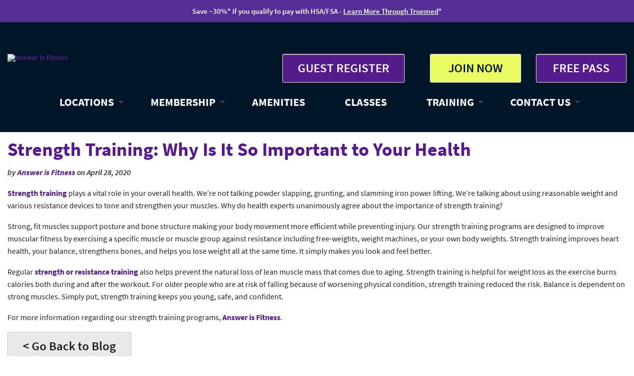

--- FILE ---
content_type: text/html; charset=utf-8
request_url: https://answerisfitness.com/fitness-foxboro-ma/strength-training-why-is-it-so-important-to-your-health
body_size: 36023
content:
<!DOCTYPE html>
<html lang="en-US" lang="en" class="no-js">
    <!--<![endif]-->
    <head>
 
<title>Strength Training: Why Is It So Important to Your Health - Fobxboro, MA</title>
<meta charset="utf-8" />
  <!-- Set the viewport width to device width for mobile -->
  <meta name="viewport" content="width=device-width, initial-scale=1.0">
  <meta http-equiv="X-UA-Compatible" content="IE=9" />
  <link rel="icon" type="image/png" href="/images/favicon.ico" />
<style>*,*:before,*:after{-webkit-box-sizing:border-box;-moz-box-sizing:border-box;box-sizing:border-box}html{font-size:62.5%}body{background-color:#fff;font-family:'Source Sans Pro',sans-serif;font-weight:400;font-style:normal;font-size:16px;line-height:1;color:#222;position:relative;-webkit-font-smoothing:antialiased}a img{border:none}a{color:#551B8C;font-weight:700;text-decoration:none;line-height:inherit}a:hover{color:#6D6E73}a:focus{color:#6D6E73}p a,p a:visited{line-height:inherit}#mobile-logo{display:none}.left{float:left}.right{float:right}.text-left{text-align:left}.text-right{text-align:right}.text-center{text-align:center}.hide{display:none}.hide-override{display:none!important}.highlight{background:#ff9}#googlemap img,object,embed{max-width:none}#map_canvas embed{max-width:none}#map_canvas img{max-width:none}#map_canvas object{max-width:none}figure{margin:0}body,div,dl,dt,dd,ul,ol,li,h1,h2,h3,h4,h5,h6,pre,form,p,blockquote,th,td{margin:0;padding:0;font-size:14px;direction:ltr}p{font-family:inherit;font-weight:400;font-size:16px;line-height:1.6;margin-bottom:17px}p.lead{font-size:17.5px;line-height:1.6;margin-bottom:17px}aside p{font-size:13px;line-height:1.35;font-style:italic}h1,h2,h3,h4,h5,h6{font-family:'Source Sans Pro',sans-serif;font-weight:600;font-style:normal;color:#222;text-rendering:optimizeLegibility;line-height:1.1;margin-bottom:14px;margin-top:14px}h1 small,h2 small,h3 small,h4 small,h5 small,h6 small{font-size:60%;color:#6f6f6f;line-height:0}h1{font-size:38px}h2{font-size:30px}h3{font-size:24px}h4{font-size:20px;color:#6D6E73}h5{font-size:17px}h6{font-size:14px}hr{border:solid #ddd;border-width:1px 0 0;clear:both;margin:22px 0 21px;height:0}.subheader{line-height:1.3;color:#6f6f6f;font-weight:300;margin-bottom:17px}em,i{font-style:italic;line-height:inherit}strong,b{font-weight:600;line-height:inherit}small{font-size:60%;line-height:inherit}code{font-weight:600;background:#ff9}ul,ol,dl{font-size:14px;line-height:1.6;margin-bottom:17px;list-style-position:outside}ul li ul,ul li ol{margin-left:20px;margin-bottom:0}ul.square,ul.circle,ul.disc{margin-left:17px}ul.square{list-style-type:square}ul.square li ul{list-style:inherit}ul.circle{list-style-type:circle}ul.circle li ul{list-style:inherit}ul.disc{list-style-type:disc}ul.disc li ul{list-style:inherit}ul.no-bullet{list-style:none}ul.large li{line-height:21px}ol{margin-left:20px}ol li ul,ol li ol{margin-left:20px;margin-bottom:0}blockquote,blockquote p{line-height:1.5;color:#6f6f6f}blockquote{margin:0 0 17px;padding:9px 20px 0 19px;border-left:1px solid #ddd}blockquote cite{display:block;font-size:13px;color:#555}blockquote cite:before{content:"\2014 \0020"}blockquote cite a,blockquote cite a:visited{color:#555}abbr,acronym{text-transform:uppercase;font-size:90%;color:#222;border-bottom:1px solid #ddd;cursor:help}abbr{text-transform:none}.print-only{display:none!important}@media print{*{background:transparent!important;color:black!important;box-shadow:none!important;text-shadow:none!important;filter:none!important;-ms-filter:none!important}a,a:visited{text-decoration:underline}a[href]:after{content:" (" attr(href) ")"}abbr[title]:after{content:" (" attr(title) ")"}.ir a:after,a[href^="javascript:"]:after,a[href^="#"]:after{content:""}pre,blockquote{border:1px solid #999;page-break-inside:avoid}thead{display:table-header-group}tr,img{page-break-inside:avoid}img{max-width:100%!important}@page{margin:.5cm}p,h2,h3{orphans:3;widows:3}h2,h3{page-break-after:avoid}.hide-on-print{display:none!important}.print-only{display:block!important}.hide-for-print{display:none!important}.show-for-print{display:inherit!important}}form{margin:0 0 19.41641px}.row form .row{margin:0 -6px}.row form .row .column,.row form .row .columns{padding:0 6px}.row form .row.collapse{margin:0}.row form .row.collapse .column,.row form .row.collapse .columns{padding:0}label{font-size:14px;color:#4d4d4d;cursor:pointer;display:block;font-weight:500;margin-bottom:3px}label.right{float:none;text-align:right}label.inline{line-height:32px;margin:0 0 12px 0}.prefix,.postfix{display:block;position:relative;z-index:2;text-align:center;width:100%;padding-top:0;padding-bottom:0;height:32px;line-height:31px}a.button.prefix,a.button.postfix{padding-left:0;padding-right:0;text-align:center}span.prefix,span.postfix{background:#f2f2f2;border:1px solid #ccc}.prefix{left:2px;-moz-border-radius-topleft:2px;-webkit-border-top-left-radius:2px;border-top-left-radius:2px;-moz-border-radius-bottomleft:2px;-webkit-border-bottom-left-radius:2px;border-bottom-left-radius:2px;overflow:hidden}.postfix{right:2px;-moz-border-radius-topright:2px;-webkit-border-top-right-radius:2px;border-top-right-radius:2px;-moz-border-radius-bottomright:2px;-webkit-border-bottom-right-radius:2px;border-bottom-right-radius:2px}input[type="text"],input[type="password"],input[type="date"],input[type="datetime"],input[type="email"],input[type="number"],input[type="search"],input[type="tel"],input[type="time"],input[type="url"],textarea{background-color:#fff;font-family:inherit;border:1px solid #ccc;-webkit-border-radius:2px;-moz-border-radius:2px;-ms-border-radius:2px;-o-border-radius:2px;border-radius:2px;-webkit-box-shadow:inset 0 1px 2px rgb(0 0 0 / .1);-moz-box-shadow:inset 0 1px 2px rgb(0 0 0 / .1);box-shadow:inset 0 1px 2px rgb(0 0 0 / .1);color:rgb(0 0 0 / .75);display:block;font-size:14px;margin:0 0 12px 0;padding:6px;height:32px;width:100%;-webkit-transition:all 0.15s linear;-moz-transition:all 0.15s linear;-o-transition:all 0.15s linear;transition:all 0.15s linear}input[type="text"].oversize,input[type="password"].oversize,input[type="date"].oversize,input[type="datetime"].oversize,input[type="email"].oversize,input[type="number"].oversize,input[type="search"].oversize,input[type="tel"].oversize,input[type="time"].oversize,input[type="url"].oversize,textarea.oversize{font-size:17px;padding:4px 6px}input[type="text"]:focus,input[type="password"]:focus,input[type="date"]:focus,input[type="datetime"]:focus,input[type="email"]:focus,input[type="number"]:focus,input[type="search"]:focus,input[type="tel"]:focus,input[type="time"]:focus,input[type="url"]:focus,textarea:focus{background:#fafafa;border-color:#b3b3b3}input[type="text"][disabled],input[type="password"][disabled],input[type="date"][disabled],input[type="datetime"][disabled],input[type="email"][disabled],input[type="number"][disabled],input[type="search"][disabled],input[type="tel"][disabled],input[type="time"][disabled],input[type="url"][disabled],textarea[disabled]{background-color:#ddd}textarea{height:auto}select{width:100%}fieldset{border:solid 1px #ddd;-webkit-border-radius:3px;-moz-border-radius:3px;-ms-border-radius:3px;-o-border-radius:3px;border-radius:3px;padding:12px;margin:18px 0}fieldset legend{font-weight:600;background:#fff;padding:0 3px;margin:0;margin-left:-3px}.error input,input.error,.error textarea,textarea.error,.error input:focus,input.error:focus,.error textarea:focus,textarea.error:focus{border-color:#c60f13;background-color:rgb(198 15 19 / .1)}.error input:focus,input.error:focus,.error textarea:focus,textarea.error:focus{outline-color:#f5797c}.error label,label.error{color:#c60f13}.error small,small.error{display:block;padding:6px 4px;margin-top:-13px;margin-bottom:12px;background:#c60f13;color:#fff;font-size:12px;font-weight:600;-moz-border-radius-bottomleft:2px;-webkit-border-bottom-left-radius:2px;border-bottom-left-radius:2px;-moz-border-radius-bottomright:2px;-webkit-border-bottom-right-radius:2px;border-bottom-right-radius:2px}form.custom span.custom{display:inline-block;width:16px;height:16px;position:relative;top:2px;border:solid 1px #ccc;background:#fff}form.custom span.custom.radio{-webkit-border-radius:100px;-moz-border-radius:100px;-ms-border-radius:100px;-o-border-radius:100px;border-radius:100px}form.custom span.custom.checkbox:before{content:"";display:block;line-height:.8;height:14px;width:14px;text-align:center;position:absolute;top:0;left:0;font-size:14px;color:#fff}form.custom span.custom.radio.checked:before{content:"";display:block;width:8px;height:8px;-webkit-border-radius:100px;-moz-border-radius:100px;-ms-border-radius:100px;-o-border-radius:100px;border-radius:100px;background:#222;position:relative;top:3px;left:3px}form.custom span.custom.checkbox.checked:before{content:"\00d7";color:#222}form.custom div.custom.dropdown{display:block;position:relative;width:auto;height:28px;margin-bottom:9px;margin-top:2px}form.custom div.custom.dropdown ul{overflow-y:auto;max-height:200px}form.custom div.custom.dropdown a.current{display:block;width:auto;line-height:26px;min-height:28px;padding:0;padding-left:6px;padding-right:38px;border:solid 1px #ddd;color:#141414;background-color:#fff;white-space:nowrap}form.custom div.custom.dropdown a.selector{position:absolute;width:27px;height:28px;display:block;right:0;top:0;border:solid 1px #ddd}form.custom div.custom.dropdown a.selector:after{content:"";display:block;width:0;height:0;border:solid 5px;border-color:#aaa #fff0 #fff0 #fff0;position:absolute;left:50%;top:50%;margin-top:-2px;margin-left:-5px}form.custom div.custom.dropdown:hover a.selector:after,form.custom div.custom.dropdown.open a.selector:after{content:"";display:block;width:0;height:0;border:solid 5px;border-color:#222 #fff0 #fff0 #fff0}form.custom div.custom.dropdown.open ul{display:block;z-index:10}form.custom div.custom.dropdown.small{width:134px!important}form.custom div.custom.dropdown.medium{width:254px!important}form.custom div.custom.dropdown.large{width:434px!important}form.custom div.custom.dropdown.expand{width:100%!important}form.custom div.custom.dropdown.open.small ul{width:134px!important}form.custom div.custom.dropdown.open.medium ul{width:254px!important}form.custom div.custom.dropdown.open.large ul{width:434px!important}form.custom div.custom.dropdown.open.expand ul{width:100%!important}form.custom div.custom.dropdown ul{position:absolute;width:auto;display:none;margin:0;left:0;top:27px;padding:0;background:#fff;background:rgb(255 255 255 / .95);border:solid 1px #ccc}form.custom div.custom.dropdown ul li{color:#555;font-size:13px;cursor:pointer;padding:3px;padding-left:6px;padding-right:38px;min-height:18px;line-height:18px;margin:0;white-space:nowrap;list-style:none}form.custom div.custom.dropdown ul li.selected{background:#cdebf5;color:#000}form.custom div.custom.dropdown ul li.selected:after{content:"\2013";position:absolute;right:10px}form.custom div.custom.dropdown ul li:hover{background-color:#cdebf5;color:#000}form.custom div.custom.dropdown ul li:hover:after{content:"\2013";position:absolute;right:10px;color:#a3dbec}form.custom div.custom.dropdown ul li.selected:hover{background:#cdebf5;cursor:default;color:#000}form.custom div.custom.dropdown ul li.selected:hover:after{color:#000}form.custom div.custom.dropdown ul.show{display:block}form.custom .custom.disabled{background-color:#ddd}@-moz-document url-prefix(){form.custom div.custom.dropdown a.selector{height:28px}}.lt-ie9 form.custom div.custom.dropdown a.selector{height:28px}.row{width:1280px;max-width:100%;min-width:768px;margin:0 auto}.row .row{width:auto;max-width:none;min-width:0;margin:0 -15px}.row.collapse .column,.row.collapse .columns{padding:0}.row .row{width:auto;max-width:none;min-width:0;margin:0 -15px}.row .row.collapse{margin:0}.column,.columns{float:left;min-height:1px;padding:0 15px;position:relative}.column.centered,.columns.centered{float:none;margin:0 auto}[class*="column"]+[class*="column"]:last-child{float:right}[class*="column"]+[class*="column"].end{float:left}.one,.row .one{width:8.33333%}.two,.row .two{width:16.66667%}.three,.row .three{width:25%}.four,.row .four{width:33.33333%}.five,.row .five{width:41.66667%}.six,.row .six{width:50%}.seven,.row .seven{width:58.33333%}.eight,.row .eight{width:66.66667%}.nine,.row .nine{width:75%}.ten,.row .ten{width:83.33333%}.eleven,.row .eleven{width:91.66667%}.twelve,.row .twelve{width:100%}.row .offset-by-one{margin-left:8.33333%}.row .offset-by-two{margin-left:16.66667%}.row .offset-by-three{margin-left:25%}.row .offset-by-four{margin-left:33.33333%}.row .offset-by-five{margin-left:41.66667%}.row .offset-by-six{margin-left:50%}.row .offset-by-seven{margin-left:58.33333%}.row .offset-by-eight{margin-left:66.66667%}.row .offset-by-nine{margin-left:75%}.row .offset-by-ten{margin-left:83.33333%}.push-two{left:16.66667%}.pull-two{right:16.66667%}.push-three{left:25%}.pull-three{right:25%}.push-four{left:33.33333%}.pull-four{right:33.33333%}.push-five{left:41.66667%}.pull-five{right:41.66667%}.push-six{left:50%}.pull-six{right:50%}.push-seven{left:58.33333%}.pull-seven{right:58.33333%}.push-eight{left:66.66667%}.pull-eight{right:66.66667%}.push-nine{left:75%}.pull-nine{right:75%}.push-ten{left:83.33333%}.pull-ten{right:83.33333%}img{height:auto}img,object,embed{max-width:100%}img{-ms-interpolation-mode:bicubic}#map_canvas img,.map_canvas img{max-width:none!important}.row{*zoom:1}.row:before,.row:after{content:" ";display:table}.row:after{clear:both}.block-grid{display:block;overflow:hidden;padding:0}.block-grid>li{display:block;height:auto;float:left}.block-grid.one-up{margin:0}.block-grid.one-up>li{width:100%;padding:0 0 15px}.block-grid.two-up{margin:0 -15px}.block-grid.two-up>li{width:50%;padding:0 15px 15px}.block-grid.two-up>li:nth-child(2n+1){clear:both}.block-grid.three-up{margin:0 -12px}.block-grid.three-up>li{width:33.33333%;padding:0 12px 12px}.block-grid.three-up>li:nth-child(3n+1){clear:both}.block-grid.four-up{margin:0 -10px}.block-grid.four-up>li{width:25%;padding:0 10px 10px}.block-grid.four-up>li:nth-child(4n+1){clear:both}.block-grid.five-up{margin:0 -8px}.block-grid.five-up>li{width:20%;padding:0 8px 8px}.block-grid.five-up>li:nth-child(5n+1){clear:both}.block-grid.six-up{margin:0 -8px}.block-grid.six-up>li{width:16.66667%;padding:0 8px 8px}.block-grid.six-up>li:nth-child(6n+1){clear:both}.block-grid.seven-up{margin:0 -8px}.block-grid.seven-up>li{width:14.28571%;padding:0 8px 8px}.block-grid.seven-up>li:nth-child(7n+1){clear:both}.block-grid.eight-up{margin:0 -8px}.block-grid.eight-up>li{width:12.5%;padding:0 8px 8px}.block-grid.eight-up>li:nth-child(8n+1){clear:both}.block-grid.nine-up{margin:0 -8px}.block-grid.nine-up>li{width:11.11111%;padding:0 8px 8px}.block-grid.nine-up>li:nth-child(9n+1){clear:both}.block-grid.ten-up{margin:0 -8px}.block-grid.ten-up>li{width:10%;padding:0 8px 8px}.block-grid.ten-up>li:nth-child(10n+1){clear:both}.block-grid.eleven-up{margin:0 -8px}.block-grid.eleven-up>li{width:9.09091%;padding:0 8px 8px}.block-grid.eleven-up>li:nth-child(11n+1){clear:both}.block-grid.twelve-up{margin:0 -8px}.block-grid.twelve-up>li{width:8.33333%;padding:0 8px 8px}.block-grid.twelve-up>li:nth-child(12n+1){clear:both}.button{width:auto;background:#e9e9e9;border:1px solid #c3c3c3;-webkit-box-shadow:0 1px 0 rgb(255 255 255 / .5) inset;-moz-box-shadow:0 1px 0 rgb(255 255 255 / .5) inset;box-shadow:0 1px 0 rgb(255 255 255 / .5) inset;color:#1d1d1d;cursor:pointer;display:inline-block;font-family:inherit;font-size:14px;font-weight:600;line-height:1;margin:0;padding:10px 20px 11px;position:relative;text-align:center;text-decoration:none;-webkit-transition:background-color 0.15s ease-in-out;-moz-transition:background-color 0.15s ease-in-out;-o-transition:background-color 0.15s ease-in-out;transition:background-color 0.15s ease-in-out}.button:hover,.button:focus{color:#EAFA63;background-color:#6D6E73}.button:active{-webkit-box-shadow:0 1px 0 rgb(0 0 0 / .2) inset;-moz-box-shadow:0 1px 0 rgb(0 0 0 / .2) inset;box-shadow:0 1px 0 rgb(0 0 0 / .2) inset}.button.large{font-size:25px;padding:15px 30px 16px}.button.medium{font-size:19px}.button.small{font-size:14px;padding:7px 14px 8px}.button.tiny{font-size:10px;padding:5px 10px 6px}.button.expand{width:100%;text-align:center}.button.ctaheader{background-color:#e9e9e9;border:1px solid #e9e9e9;color:#1d1d1d}.button.ctaheader:hover,.button.ctaheader:focus{background-color:#551B8C;color:#fff}.button.yellow{background-color:#EAFA63;border:1px solid #e9e9e9;color:#011629}.button.yellow:hover,.button.yellow:focus{background-color:#551B8C;color:#fff}.button.purple{background-color:#551B8C;border:1px solid #e9e9e9;color:#fff}.button.purple:hover,.button.purple:focus{background-color:#e9e9e9;color:#1d1d1d}.button.green{background-color:#EAFA63;border:1px solid #e9e9e9;color:#551B8C}.button.green:hover,.button.green:focus{background-color:#e9e9e9;color:#1d1d1d}.button.grey{background-color:#6D6E73;border:1px solid #1e728c;color:#fff}.button.grey:hover,.button.grey:focus{background-color:#551B8C;color:#fff}.button.headerlocation{background-color:#6D6E73;border:1px solid #1e728c;color:#fff;font-size:20px}.button.headerlocation:hover,.button.headerlocation:focus{background-color:#551B8C;color:#fff}.button.primary{background-color:#2ba6cb;border:1px solid #1e728c}.button.primary:hover,.button.primary:focus{background-color:#2284a1}.button.success{background-color:#5da423;border:1px solid #396516}.button.success:hover,.button.success:focus{background-color:#457a1a}.button.alert{background-color:#c60f13;border:1px solid #7f0a0c}.button.alert:hover,.button.alert:focus{background-color:#970b0e}.button.secondary{background-color:#e9e9e9;color:#1d1d1d;border:1px solid #c3c3c3}.button.secondary:hover,.button.secondary:focus{background-color:#d0d0d0}.button.radius{-webkit-border-radius:3px;-moz-border-radius:3px;-ms-border-radius:3px;-o-border-radius:3px;border-radius:3px}.button.round{-webkit-border-radius:1000px;-moz-border-radius:1000px;-ms-border-radius:1000px;-o-border-radius:1000px;border-radius:1000px}.button.full-width{width:100%;text-align:center;padding-left:0px!important;padding-right:0px!important}.button.left-align{text-align:left;text-indent:12px}.button.disabled,.button[disabled]{opacity:.6;cursor:default;background:#2ba6cb;-webkit-box-shadow:none;-moz-box-shadow:none;box-shadow:none}.button.disabled:hover,.button[disabled]:hover{background:#2ba6cb}.button.disabled.success,.button[disabled].success{background-color:#5da423}.button.disabled.success:hover,.button.disabled.success:focus,.button[disabled].success:hover,.button[disabled].success:focus{background-color:#5da423;outline:none}.button.disabled.alert,.button[disabled].alert{background-color:#c60f13}.button.disabled.alert:hover,.button.disabled.alert:focus,.button[disabled].alert:hover,.button[disabled].alert:focus{background-color:#c60f13;outline:none}.button.disabled.secondary,.button[disabled].secondary{background-color:#e9e9e9}.button.disabled.secondary:hover,.button.disabled.secondary:focus,.button[disabled].secondary:hover,.button[disabled].secondary:focus{background-color:#e9e9e9;outline:none}input[type=submit].button,button.button{-webkit-appearance:none}@-moz-document url-prefix(){button::-moz-focus-inner,input[type="reset"]::-moz-focus-inner,input[type="button"]::-moz-focus-inner,input[type="submit"]::-moz-focus-inner,input[type="file"]>input[type="button"]::-moz-focus-inner{border:none;padding:0}input[type="submit"].tiny.button{padding:3px 10px 4px}input[type="submit"].small.button{padding:5px 14px 6px}input[type="submit"].button,input[type=submit].medium.button{padding:8px 20px 9px}input[type="submit"].large.button{padding:13px 30px 14px}}.button.dropdown{position:relative;padding-right:44px}.button.dropdown.large{padding-right:60px}.button.dropdown.small{padding-right:28px}.button.dropdown.tiny{padding-right:20px}.button.dropdown:after{content:"";display:block;width:0;height:0;border:solid 6px;border-color:#fff #fff0 #fff0 #fff0;position:absolute;top:50%;right:20px;margin-top:-2px}.button.dropdown.large:after{content:"";display:block;width:0;height:0;border:solid 7px;border-color:#fff #fff0 #fff0 #fff0;margin-top:-3px;right:30px}.button.dropdown.small:after{content:"";display:block;width:0;height:0;border:solid 5px;border-color:#fff #fff0 #fff0 #fff0;margin-top:-2px;right:14px}.button.dropdown.tiny:after{content:"";display:block;width:0;height:0;border:solid 4px;border-color:#fff #fff0 #fff0 #fff0;margin-top:-1px;right:10px}.button.dropdown>ul{-webkit-box-sizing:content-box;-moz-box-sizing:content-box;box-sizing:content-box;display:none;position:absolute;left:-1px;background:#fff;background:rgb(255 255 255 / .95);list-style:none;margin:0;padding:0;border:1px solid #ccc;border-top:none;min-width:100%;z-index:40}.button.dropdown>ul li{width:100%;cursor:pointer;padding:0;min-height:18px;line-height:18px;margin:0;white-space:nowrap;list-style:none}.button.dropdown>ul li a,.button.dropdown>ul li button{display:block;color:#555;font-size:13px;font-weight:400;padding:6px 14px;text-align:left}.button.dropdown>ul li button{width:100%;border:inherit;background:inherit;font-family:inherit;margin:inherit;-webkit-font-smoothing:antialiased}.button.dropdown>ul li:hover,.button.dropdown>ul li:focus{background-color:#e3f4f9;color:#222}.button.dropdown>ul li.divider{min-height:0;padding:0;height:1px;margin:4px 0;background:#ededed}.button.dropdown.up>ul{border-top:1px solid #ccc;border-bottom:none}.button.dropdown ul.no-hover.show-dropdown{display:block!important}.button.dropdown:hover>ul.no-hover{display:none}.button.dropdown.split{padding:0;position:relative}.button.dropdown.split:after{display:none}.button.dropdown.split:hover,.button.dropdown.split:focus{background-color:#2ba6cb}.button.dropdown.split.alert:hover,.button.dropdown.split.alert:focus{background-color:#c60f13}.button.dropdown.split.success:hover,.button.dropdown.split.success:focus{background-color:#5da423}.button.dropdown.split.secondary:hover,.button.dropdown.split.secondary:focus{background-color:#e9e9e9}.button.dropdown.split>a{color:#fff;display:block;padding:10px 50px 11px 20px;padding-left:20px;padding-right:50px;-webkit-transition:background-color 0.15s ease-in-out;-moz-transition:background-color 0.15s ease-in-out;-o-transition:background-color 0.15s ease-in-out;transition:background-color 0.15s ease-in-out}.button.dropdown.split>a:hover,.button.dropdown.split>a:focus{background-color:#2284a1;-webkit-box-shadow:0 1px 0 rgb(255 255 255 / .5) inset;-moz-box-shadow:0 1px 0 rgb(255 255 255 / .5) inset;box-shadow:0 1px 0 rgb(255 255 255 / .5) inset}.button.dropdown.split.large>a{padding:15px 75px 16px 30px;padding-left:30px;padding-right:75px}.button.dropdown.split.small>a{padding:7px 35px 8px 14px;padding-left:14px;padding-right:35px}.button.dropdown.split.tiny>a{padding:5px 25px 6px 10px;padding-left:10px;padding-right:25px}.button.dropdown.split>span{background-color:#2ba6cb;position:absolute;right:0;top:0;height:100%;width:30px;border-left:1px solid #1e728c;-webkit-box-shadow:1px 1px 0 rgb(255 255 255 / .5) inset;-moz-box-shadow:1px 1px 0 rgb(255 255 255 / .5) inset;box-shadow:1px 1px 0 rgb(255 255 255 / .5) inset;-webkit-transition:background-color 0.15s ease-in-out;-moz-transition:background-color 0.15s ease-in-out;-o-transition:background-color 0.15s ease-in-out;transition:background-color 0.15s ease-in-out}.button.dropdown.split>span:hover,.button.dropdown.split>span:focus{background-color:#2284a1}.button.dropdown.split>span:after{content:"";display:block;width:0;height:0;border:solid 6px;border-color:#fff #fff0 #fff0 #fff0;position:absolute;top:50%;left:50%;margin-left:-6px;margin-top:-2px}.button.dropdown.split.secondary>span:after{content:"";display:block;width:0;height:0;border:solid 6px;border-color:#1d1d1d #fff0 #fff0 #fff0}.button.dropdown.split.large span{width:45px}.button.dropdown.split.small span{width:21px}.button.dropdown.split.tiny span{width:15px}.button.dropdown.split.large span:after{content:"";display:block;width:0;height:0;border:solid 7px;border-color:#fff #fff0 #fff0 #fff0;margin-top:-3px;margin-left:-7px}.button.dropdown.split.small span:after{content:"";display:block;width:0;height:0;border:solid 4px;border-color:#fff #fff0 #fff0 #fff0;margin-top:-1px;margin-left:-4px}.button.dropdown.split.tiny span:after{content:"";display:block;width:0;height:0;border:solid 3px;border-color:#fff #fff0 #fff0 #fff0;margin-top:-1px;margin-left:-3px}.button.dropdown.split.alert>span{background-color:#c60f13;border-left-color:#7f0a0c}.button.dropdown.split.success>span{background-color:#5da423;border-left-color:#396516}.button.dropdown.split.secondary>span{background-color:#e9e9e9;border-left-color:#c3c3c3}.button.dropdown.split.secondary>a{color:#1d1d1d}.button.dropdown.split.alert>a:hover,.button.dropdown.split.alert>span:hover,.button.dropdown.split.alert>a:focus,.button.dropdown.split.alert>span:focus{background-color:#970b0e}.button.dropdown.split.success>a:hover,.button.dropdown.split.success>span:hover,.button.dropdown.split.success>a:focus,.button.dropdown.split.success>span:focus{background-color:#457a1a}.button.dropdown.split.secondary>a:hover,.button.dropdown.split.secondary>span:hover,.button.dropdown.split.secondary>a:focus,.button.dropdown.split.secondary>span:focus{background-color:#d0d0d0}ul.button-group{list-style:none;padding:0;margin:0 0 12px;*zoom:1}ul.button-group:before,ul.button-group:after{content:" ";display:table}ul.button-group:after{clear:both}ul.button-group li{padding:0;margin:0 0 0 -1px;float:left}ul.button-group li:first-child{margin-left:0}ul.button-group.radius li .button,ul.button-group.radius li .button.radius,ul.button-group.radius li .button-rounded{-webkit-border-radius:0;-moz-border-radius:0;-ms-border-radius:0;-o-border-radius:0;border-radius:0}ul.button-group.radius li:first-child .button,ul.button-group.radius li:first-child .button.radius{-moz-border-radius-topleft:3px;-webkit-border-top-left-radius:3px;border-top-left-radius:3px;-moz-border-radius-bottomleft:3px;-webkit-border-bottom-left-radius:3px;border-bottom-left-radius:3px}ul.button-group.radius li:first-child .button.rounded{-moz-border-radius-topleft:1000px;-webkit-border-top-left-radius:1000px;border-top-left-radius:1000px;-moz-border-radius-bottomleft:1000px;-webkit-border-bottom-left-radius:1000px;border-bottom-left-radius:1000px}ul.button-group.radius li:last-child .button,ul.button-group.radius li:last-child .button.radius{-moz-border-radius-topright:3px;-webkit-border-top-right-radius:3px;border-top-right-radius:3px;-moz-border-radius-bottomright:3px;-webkit-border-bottom-right-radius:3px;border-bottom-right-radius:3px}ul.button-group.radius li:last-child .button.rounded{-moz-border-radius-topright:1000px;-webkit-border-top-right-radius:1000px;border-top-right-radius:1000px;-moz-border-radius-bottomright:1000px;-webkit-border-bottom-right-radius:1000px;border-bottom-right-radius:1000px}ul.button-group.even .button{width:100%}ul.button-group.even.two-up li{width:50%}ul.button-group.even.three-up li{width:33.3%}ul.button-group.even.three-up li:first-child{width:33.4%}ul.button-group.even.four-up li{width:25%}ul.button-group.even.five-up li{width:20%}div.button-bar{overflow:hidden}div.button-bar ul.button-group{float:left;margin-right:8px}div.button-bar ul.button-group:last-child{margin-left:0}.nav-bar{height:22px;background:#6D6E73;margin-left:0;margin-top:0;padding:0}.nav-bar>li{float:left;display:block;position:relative;padding:0;margin:0;line-height:38px}.nav-bar>li:last-child{border-right:none}.nav-bar>li.active{background:#7B32BF}.nav-bar>li.active>a{color:#EAFA63;cursor:default}.nav-bar>li.active:hover{background:#7B32BF;cursor:default}.nav-bar>li:hover{background:#7B32BF}.nav-bar>li>a{color:#EAFA63}.nav-bar>li ul{margin-bottom:0}.nav-bar>li .flyout{display:none}.nav-bar>li.has-flyout>a:first-child{padding-right:40px;position:relative}.nav-bar>li.has-flyout>a:first-child:after{content:"";display:block;width:0;height:0;border:solid 4px;border-color:#EAFA63 #fff0 #fff0 #fff0;position:absolute;right:20px;top:17px}.nav-bar>li.has-flyout>a.flyout-toggle{border-left:0!important;position:absolute;right:0;top:0;padding:20px;z-index:2;display:block}.nav-bar>li.has-flyout.is-touch>a:first-child{padding-right:55px}.nav-bar>li.has-flyout.is-touch>a.flyout-toggle{border-left:none}.nav-bar>li>a:first-child{position:relative;padding:0 15px;display:block;text-decoration:none;font-size:16px}.nav-bar>li>input{margin:0 10px}.nav-bar.vertical{height:auto;margin-top:0}.nav-bar.vertical>li{float:none}.nav-bar.vertical>li.has-flyout>a:first-child:after{content:"";display:block;width:0;height:0;border:solid 4px;border-color:#fff0 #fff0 #fff0 #EAFA63}.nav-bar.vertical>li .flyout{left:100%;top:-1px}.nav-bar.vertical>li .flyout.right{left:auto;right:100%}.nav-bar.vertical>li.active{border-right:none}.nav-bar.vertical>li:last-child{border-bottom:none}.flyout{background:#f2f2f2;padding:20px;margin:0;position:absolute;top:39px;left:-1px;width:250px;z-index:40}.flyout p{line-height:1.2;font-size:16px}.flyout *:first-child{margin-top:0}.flyout *:last-child{margin-bottom:0}.flyout.small{width:166.66667px}.flyout.large{width:437.5px}.flyout.right{left:auto;right:-2px}.flyout.left{right:auto;left:-2px}.flyout.up{top:auto;bottom:39px}ul.flyout,.nav-bar li ul{padding:0;list-style:none}ul.flyout li,.nav-bar li ul li{border-left:none}ul.flyout li a,.nav-bar li ul li a{background:#6D6E73;color:#fff;display:block;font-size:16px;height:auto;line-height:1;padding:15px 20px}ul.flyout li a:hover,ul.flyout li a:focus,.nav-bar li ul li a:hover,.nav-bar li ul li a:focus{background:#7B32BF;color:#fff}ul.flyout li.active,.nav-bar li ul li.active{margin-top:0}ul.flyout li.active a,.nav-bar li ul li.active a{background:#7B32BF;border:none;color:#fff;height:auto;margin:0;position:static;top:0}.orbit-wrapper{width:1px;height:1px;position:relative}.orbit{width:1px;height:1px;position:relative;overflow:hidden;margin-bottom:5px}.orbit.with-bullets{margin-bottom:0}.orbit .orbit-slide{max-width:100%;position:absolute;top:0;left:0}.orbit a.orbit-slide{border:none;line-height:0;display:none}.orbit div.orbit-slide{width:100%;height:100%;filter:progid:DXImageTransform.Microsoft.Alpha(Opacity=0);opacity:0}.orbit-wrapper .timer{width:40px;height:40px;overflow:hidden;position:absolute;top:10px;right:10px;opacity:.6;cursor:pointer;z-index:31}.orbit-wrapper span.rotator{display:block;width:40px;height:40px;position:absolute;top:0;left:-20px;background:url(/images/foundation/orbit/rotator-black.png) no-repeat;z-index:3}.orbit-wrapper span.rotator.move{left:0}.orbit-wrapper span.mask{display:block;width:20px;height:40px;position:absolute;top:0;right:0;z-index:2;overflow:hidden}.orbit-wrapper span.mask.move{width:40px;left:0;background:url(/images/foundation/orbit/timer-black.png) repeat 0 0}.orbit-wrapper span.pause{display:block;width:40px;height:40px;position:absolute;top:0;left:0;background:url(/images/foundation/orbit/pause-black.png) no-repeat;z-index:4;opacity:0}.orbit-wrapper span.pause.active{background:url(/images/foundation/orbit/pause-black.png) no-repeat 0 -40px}.orbit-wrapper .timer:hover span.pause,.orbit-wrapper .timer:focus span.pause,.orbit-wrapper span.pause.active{opacity:1}.orbit-caption{display:none;font-family:inherit}.orbit-wrapper .orbit-caption{background:#000;background:rgb(0 0 0 / .6);z-index:30;color:#fff;text-align:center;padding:7px 0;font-size:13px;position:absolute;right:0;bottom:0;width:100%}.orbit-wrapper .slider-nav{display:block}.orbit-wrapper .slider-nav span{width:39px;height:50px;text-indent:-9999px;position:absolute;z-index:3000;top:50%;margin-top:-25px;cursor:pointer}.orbit-wrapper .slider-nav span.right{background:url(/images/foundation/orbit/right-arrow.png);background-size:100%;right:0}.orbit-wrapper .slider-nav span.left{background:url(/images/foundation/orbit/left-arrow.png);background-size:100%;left:0}.lt-ie9 .orbit-wrapper .slider-nav span.right{background:url(/images/foundation/orbit/right-arrow-small.png)}.lt-ie9 .orbit-wrapper .slider-nav span.left{background:url(/images/foundation/orbit/left-arrow-small.png)}ul.orbit-bullets{position:absolute;z-index:30;list-style:none;bottom:-40px;left:50%;margin-left:-50px;padding:0}ul.orbit-bullets li{float:left;margin-left:5px;cursor:pointer;color:#999;text-indent:-9999px;background:url(/images/foundation/orbit/bullets.jpg) no-repeat 4px 0;width:13px;height:12px;overflow:hidden}ul.orbit-bullets li.active{color:#222;background-position:-8px 0}ul.orbit-bullets li.has-thumb{background:none;width:100px;height:75px}ul.orbit-bullets li.active.has-thumb{background-position:0 0;border-top:2px solid #000}.orbit-slide-counter{position:absolute;bottom:0;z-index:99;background:rgb(0 0 0 / .7);color:#fff;padding:5px}.orbit img.fluid-placeholder{visibility:hidden;position:static;display:block;width:100%}.orbit,.orbit-wrapper{width:100%!important}.lt-ie9 .timer{display:none!important}.lt-ie9 .orbit-caption{background:#000;filter:progid:DXImageTransform.Microsoft.gradient(startColorstr=#99000000,endColorstr=#99000000);zoom:1}@media only screen and (max-width:767px){.orbit.orbit-stack-on-small img.fluid-placeholder{visibility:visible}.orbit.orbit-stack-on-small .orbit-slide{position:static;margin-bottom:10px}}.reveal-modal-bg{position:fixed;height:100%;width:100%;background:#000;background:rgb(0 0 0 / .45);z-index:40;display:none;top:0;left:0}.reveal-modal{background:#fff;visibility:hidden;display:none;top:100px;left:50%;margin-left:-260px;width:520px;position:absolute;z-index:41;padding:30px;-webkit-box-shadow:0 0 10px rgb(0 0 0 / .4);-moz-box-shadow:0 0 10px rgb(0 0 0 / .4);box-shadow:0 0 10px rgb(0 0 0 / .4)}.reveal-modal .close-reveal-modal:not(.button){font-size:22px;font-size:2.2rem;line-height:.5;position:absolute;top:8px;right:11px;color:#aaa;text-shadow:0 -1px 1px rgb(0 0 0 / .6);font-weight:600;cursor:pointer}.reveal-modal.small{width:30%;margin-left:-15%}.reveal-modal.medium{width:40%;margin-left:-20%}.reveal-modal.large{width:60%;margin-left:-30%}.reveal-modal.xlarge{width:70%;margin-left:-35%}.reveal-modal.expand{width:90%;margin-left:-45%}.reveal-modal .row{min-width:0;margin-bottom:10px}.reveal-modal>:first-child{margin-top:0}.reveal-modal>:last-child{margin-bottom:0}@media print{.reveal-modal{border:solid 1px #000;background:#fff}}.tabs{list-style:none;border-bottom:solid 1px #e6e6e6;display:block;height:40px;padding:0;margin-bottom:20px}.tabs.contained{margin-bottom:0;margin-left:0}.tabs dt,.tabs li.section-title{color:#b3b3b3;cursor:default;display:block;float:left;font-size:12px;height:40px;line-height:40px;padding:0;padding-right:9px;padding-left:20px;font-weight:400;width:auto;text-transform:uppercase}.tabs dt:first-child,.tabs li.section-title:first-child{padding:0;padding-right:9px}.tabs dd,.tabs li{display:block;float:left;padding:0;margin:0}.tabs dd a,.tabs li a{color:#6f6f6f;display:block;font-size:14px;height:40px;line-height:40px;padding:0 23.8px}.tabs dd a:focus,.tabs li a:focus{font-weight:600;color:#2ba6cb}.tabs dd.active,.tabs li.active{border-top:3px solid #2ba6cb;margin-top:-3px}.tabs dd.active a,.tabs li.active a{cursor:default;color:#3c3c3c;background:#fff;border-left:1px solid #e6e6e6;border-right:1px solid #e6e6e6;font-weight:600}.tabs dd:first-child,.tabs li:first-child{margin-left:0}.tabs.vertical{height:auto;border-bottom:1px solid #e6e6e6}.tabs.vertical dt,.tabs.vertical dd,.tabs.vertical li{float:none;height:auto}.tabs.vertical dd,.tabs.vertical li{border-left:3px solid #ccc}.tabs.vertical dd a,.tabs.vertical li a{background:#f2f2f2;border:none;border:1px solid #e6e6e6;border-width:1px 1px 0 0;color:#555;display:block;font-size:14px;height:auto;line-height:1;padding:15px 20px;-webkit-box-shadow:0 1px 0 rgb(255 255 255 / .5) inset;-moz-box-shadow:0 1px 0 rgb(255 255 255 / .5) inset;box-shadow:0 1px 0 rgb(255 255 255 / .5) inset}.tabs.vertical dd.active,.tabs.vertical li.active{margin-top:0;border-top:1px solid #4d4d4d;border-left:4px solid #1a1a1a}.tabs.vertical dd.active a,.tabs.vertical li.active a{background:#4d4d4d;border:none;color:#fff;height:auto;margin:0;position:static;top:0;-webkit-box-shadow:0 0 0;-moz-box-shadow:0 0 0;box-shadow:0 0 0}.tabs.vertical dd:first-child a.active,.tabs.vertical li:first-child a.active{margin:0}.tabs.pill{border-bottom:none;margin-bottom:10px}.tabs.pill dd,.tabs.pill li{margin-right:10px}.tabs.pill dd:last-child,.tabs.pill li:last-child{margin-right:0}.tabs.pill dd a,.tabs.pill li a{-webkit-border-radius:1000px;-moz-border-radius:1000px;-ms-border-radius:1000px;-o-border-radius:1000px;border-radius:1000px;background:#e6e6e6;height:26px;line-height:26px;color:#666}.tabs.pill dd.active,.tabs.pill li.active{border:none;margin-top:0}.tabs.pill dd.active a,.tabs.pill li.active a{background-color:#2ba6cb;border:none;color:#fff}.tabs.pill.contained{border-bottom:solid 1px #eee;margin-bottom:0}.tabs.pill.two-up dd,.tabs.pill.two-up li,.tabs.pill.three-up dd,.tabs.pill.three-up li,.tabs.pill.four-up dd,.tabs.pill.four-up li,.tabs.pill.five-up dd,.tabs.pill.five-up li{margin-right:0}.tabs.two-up dt a,.tabs.two-up dd a,.tabs.two-up li a,.tabs.three-up dt a,.tabs.three-up dd a,.tabs.three-up li a,.tabs.four-up dt a,.tabs.four-up dd a,.tabs.four-up li a,.tabs.five-up dt a,.tabs.five-up dd a,.tabs.five-up li a{padding:0 17px;text-align:center;overflow:hidden}.tabs.two-up dt,.tabs.two-up dd,.tabs.two-up li{width:50%}.tabs.three-up dt,.tabs.three-up dd,.tabs.three-up li{width:33.33%}.tabs.four-up dt,.tabs.four-up dd,.tabs.four-up li{width:25%}.tabs.five-up dt,.tabs.five-up dd,.tabs.five-up li{width:20%}ul.tabs-content{display:block;margin:0 0 20px;padding:0}ul.tabs-content>li{display:none}ul.tabs-content>li.active{display:block}ul.tabs-content.contained{padding:0}ul.tabs-content.contained>li{border:solid 0 #e6e6e6;border-width:0 1px 1px 1px;padding:20px}ul.tabs-content.contained.vertical>li{border-width:1px 1px 1px 1px}.no-js ul.tabs-content>li{display:block}div.alert-box{display:block;padding:6px 7px 7px;font-weight:600;font-size:14px;color:#fff;background-color:#551B8C;border:1px solid rgb(0 0 0 / .1);margin-bottom:12px;-webkit-border-radius:3px;-moz-border-radius:3px;-ms-border-radius:3px;-o-border-radius:3px;border-radius:3px;text-shadow:0 -1px rgb(0 0 0 / .3);position:relative}div.alert-box.success{background-color:#5da423;color:#fff;text-shadow:0 -1px rgb(0 0 0 / .3)}div.alert-box.alert{background-color:#c60f13;color:#fff;text-shadow:0 -1px rgb(0 0 0 / .3)}div.alert-box.secondary{background-color:#e9e9e9;color:#505050;text-shadow:0 1px rgb(255 255 255 / .3)}div.alert-box a.close{color:#333;position:absolute;right:4px;top:-1px;font-size:17px;opacity:.2;padding:4px}div.alert-box a.close:hover,div.alert-box a.close:focus{opacity:.4}.label{padding:1px 4px 2px;font-size:12px;font-weight:600;text-align:center;text-decoration:none;line-height:1;white-space:nowrap;display:inline;position:relative;bottom:1px;color:#fff;background:#2ba6cb}.label.radius{-webkit-border-radius:3px;-moz-border-radius:3px;-ms-border-radius:3px;-o-border-radius:3px;border-radius:3px}.label.round{padding:1px 7px 2px;-webkit-border-radius:1000px;-moz-border-radius:1000px;-ms-border-radius:1000px;-o-border-radius:1000px;border-radius:1000px}.label.alert{background-color:#c60f13}.label.success{background-color:#5da423}.label.secondary{background-color:#e9e9e9;color:#505050}.has-tip{border-bottom:dotted 1px #ccc;cursor:help;font-weight:600;color:#333}.has-tip:hover,.has-tip:focus{border-bottom:dotted 1px #196177;color:#2ba6cb}.has-tip.tip-left,.has-tip.tip-right{float:none!important}.tooltip{display:none;background:#000;background:rgb(0 0 0 / .85);position:absolute;color:#fff;font-weight:600;font-size:12px;padding:5px;z-index:999;-webkit-border-radius:4px;-moz-border-radius:4px;-ms-border-radius:4px;-o-border-radius:4px;border-radius:4px;line-height:normal}.tooltip>.nub{display:block;width:0;height:0;border:solid 5px;border-color:#fff0 #fff0 #000 #fff0;border-color:#fff0 #fff0 rgb(0 0 0 / .85) #fff0;position:absolute;top:-10px;left:10px}.tooltip.tip-override>.nub{border-color:#fff0 #fff0 #000 transparent!important;border-color:#fff0 #fff0 rgb(0 0 0 / .85) transparent!important;top:-10px!important}.tooltip.tip-top>.nub,.tooltip.tip-centered-top>.nub{border-color:#000 #fff0 #fff0 #fff0;border-color:rgb(0 0 0 / .85) #fff0 #fff0 #fff0;top:auto;bottom:-10px}.tooltip.tip-left,.tooltip.tip-right{float:none!important}.tooltip.tip-left>.nub{border-color:#fff0 #fff0 #fff0 #000;border-color:#fff0 #fff0 #fff0 rgb(0 0 0 / .85);right:-10px;left:auto}.tooltip.tip-right>.nub{border-color:#fff0 #000 #fff0 #fff0;border-color:#fff0 rgb(0 0 0 / .85) #fff0 #fff0;right:auto;left:-10px}.tooltip.noradius{-webkit-border-radius:0;-moz-border-radius:0;-ms-border-radius:0;-o-border-radius:0;border-radius:0}.tooltip.opened{color:#2ba6cb!important;border-bottom:dotted 1px #196177!important}.tap-to-close{display:block;font-size:10px;font-size:1rem;color:#888;font-weight:400}.panel{background:#F0EDE5;border:solid 1px #e6e6e6;margin:0 0 22px 0;padding:20px}.panel>:first-child{margin-top:0}.panel>:last-child{margin-bottom:0}.panel.callout{background:#2ba6cb;color:#fff;border-color:#2284a1;-webkit-box-shadow:inset 0 1px 0 rgb(255 255 255 / .5);-moz-box-shadow:inset 0 1px 0 rgb(255 255 255 / .5);box-shadow:inset 0 1px 0 rgb(255 255 255 / .5)}.panel.callout a{color:#fff}.panel.callout .button{background:#fff;border:none;color:#2ba6cb;text-shadow:none}.panel.callout .button:hover,.panel.callout .button:focus{background:rgb(255 255 255 / .8)}.panel.radius{-webkit-border-radius:8px;-moz-border-radius:8px;-ms-border-radius:8px;-o-border-radius:8px;border-radius:8px}ul.accordion{margin:0 0 22px 0;border-bottom:1px solid #DEDEDE}ul.accordion>li{list-style:none;margin:0;padding:0;border-top:1px solid #DEDEDE}ul.accordion>li>div.title{cursor:prointer;background:#FDFDFD;padding:15px;margin:0;position:relative;border-left:1px solid #DEDEDE;border-right:1px solid #DEDEDE;-webkit-transition:0.15s background linear;-moz-transition:0.15s background linear;-o-transition:0.15s background linear;transition:0.15s background linear}ul.accordion>li>div.title h1,ul.accordion>li>div.title h2,ul.accordion>li>div.title h3,ul.accordion>li>div.title h4,ul.accordion>li>div.title h5{margin:0;color:#fff}ul.accordion>li>div.title:after{content:"";display:block;width:0;height:0;border:solid 6px;border-color:#fff0 #fff #fff0 #fff0;position:absolute;right:15px;top:21px}ul.accordion>li .content{display:none;padding:15px}ul.accordion>li.active{border-top:3px solid #551B8C}ul.accordion>li.active .title{background:#DEDEDE;padding-top:13px}ul.accordion>li.active .title:after{content:"";display:block;width:0;height:0;border:solid 6px;border-color:#fff #fff0 #fff0 #fff0}ul.accordion>li.active .content{background:#fff;display:block;border-left:1px solid #DEDEDE;border-right:1px solid #DEDEDE}ul.side-nav{display:block;list-style:none;margin:0;padding:17px 0}ul.side-nav li{display:block;list-style:none;margin:0 0 7px 0}ul.side-nav li a{display:block}ul.side-nav li.active a{color:#4d4d4d;font-weight:600}ul.side-nav li.divider{border-top:1px solid #e6e6e6;height:0;padding:0}dl.sub-nav{display:block;width:auto;overflow:hidden;margin:-4px 0 18px;margin-right:0;margin-left:-9px;padding-top:4px}dl.sub-nav dt,dl.sub-nav dd{float:left;display:inline;margin-left:9px;margin-bottom:10px}dl.sub-nav dt{color:#999;font-weight:400}dl.sub-nav dd a{text-decoration:none;-webkit-border-radius:1000px;-moz-border-radius:1000px;-ms-border-radius:1000px;-o-border-radius:1000px;border-radius:1000px}dl.sub-nav dd.active a{font-weight:600;background:#2ba6cb;color:#fff;padding:3px 9px;cursor:default}ul.pagination{display:block;height:24px;margin-left:-5px}ul.pagination li{float:left;display:block;height:24px;color:#999;font-size:14px;margin-left:5px}ul.pagination li a{display:block;padding:1px 7px 1px;color:#555}ul.pagination li:hover a,ul.pagination li a:focus{background:#e6e6e6}ul.pagination li.unavailable a{cursor:default;color:#999}ul.pagination li.unavailable:hover a,ul.pagination li.unavailable a:focus{background:#fff0}ul.pagination li.current a{background:#2ba6cb;color:#fff;font-weight:600;cursor:default}ul.pagination li.current a:hover,ul.pagination li.current a:focus{background:#2ba6cb}div.pagination-centered{text-align:center}div.pagination-centered ul>li{float:none;display:inline-block}ul.breadcrumbs{display:block;background:#f6f6f6;padding:6px 10px 7px;border:1px solid #e9e9e9;-webkit-border-radius:2px;-moz-border-radius:2px;-ms-border-radius:2px;-o-border-radius:2px;border-radius:2px;overflow:hidden;margin-left:0}ul.breadcrumbs li{margin:0;padding:0 12px 0 0;float:left;list-style:none}ul.breadcrumbs li a,ul.breadcrumbs li span{text-transform:uppercase;font-size:11px;font-size:1.1rem;padding-left:12px}ul.breadcrumbs li:first-child a,ul.breadcrumbs li:first-child span{padding-left:0}ul.breadcrumbs li:before{content:"/";color:#aaa}ul.breadcrumbs li:first-child:before{content:" "}ul.breadcrumbs li.current a{cursor:default;color:#333}ul.breadcrumbs li:hover a,ul.breadcrumbs li a:focus{text-decoration:underline}ul.breadcrumbs li.current:hover a,ul.breadcrumbs li.current a:focus{text-decoration:none}ul.breadcrumbs li.unavailable a{color:#999}ul.breadcrumbs li.unavailable:hover a,ul.breadcrumbs li.unavailable a:focus{text-decoration:none;color:#999;cursor:default}ul.inline-list,ul.link-list{margin:0 0 17px -22px;padding:0;list-style:none;overflow:hidden}ul.inline-list>li,ul.link-list>li{list-style:none;float:left;margin-left:22px;display:block}ul.inline-list>li>*,ul.link-list>li>*{display:block}.keystroke,kbd{font-family:"Consolas","Menlo","Courier",monospace;font-size:13px;padding:2px 4px 0;margin:0;background:#ededed;border:solid 1px #dbdbdb;-webkit-border-radius:3px;-moz-border-radius:3px;-ms-border-radius:3px;-o-border-radius:3px;border-radius:3px}.th{display:block}.th img{display:block;border:solid 4px #fff;-webkit-box-shadow:0 0 0 1px rgb(0 0 0 / .2);-moz-box-shadow:0 0 0 1px rgb(0 0 0 / .2);box-shadow:0 0 0 1px rgb(0 0 0 / .2);-webkit-border-radius:3px;-moz-border-radius:3px;-ms-border-radius:3px;-o-border-radius:3px;border-radius:3px;-webkit-transition-property:box-shadow;-moz-transition-property:box-shadow;-o-transition-property:box-shadow;transition-property:box-shadow;-webkit-transition-duration:300ms;-moz-transition-duration:300ms;-o-transition-duration:300ms;transition-duration:300ms}.th:hover img,.th:focus img{-webkit-box-shadow:0 0 6px 1px rgb(43 166 203 / .5);-moz-box-shadow:0 0 6px 1px rgb(43 166 203 / .5);box-shadow:0 0 6px 1px rgb(43 166 203 / .5)}.flex-video{position:relative;padding-top:25px;padding-bottom:67.5%;height:0;margin-bottom:16px;overflow:hidden}.flex-video.widescreen{padding-bottom:57.25%}.flex-video.vimeo{padding-top:0}.flex-video iframe,.flex-video object,.flex-video embed,.flex-video video{position:absolute;top:0;left:0;width:100%;height:100%}table{background:#fff;-webkit-border-radius:3px;-moz-border-radius:3px;-ms-border-radius:3px;-o-border-radius:3px;border-radius:3px;margin:0 0 18px;border:1px solid #ddd}table thead,table tfoot{background:#F0EDE5}table thead tr th,table tfoot tr th,table tbody tr td,table tr td,table tfoot tr td{display:table-cell;font-size:14px;line-height:18px;text-align:left}table thead tr th,table tfoot tr td{padding:12px 15px 9px;font-size:14px;font-weight:600;color:#222}table thead tr th:first-child,table tfoot tr td:first-child{border-left:none}table thead tr th:last-child,table tfoot tr td:last-child{border-right:none}table tbody tr.even,table tbody tr.alt{background:#f9f9f9}table tbody tr:nth-child(even){background:#f9f9f9}table tbody tr td{color:#333;padding:12px 15px;vertical-align:middle;border:none}ul.vcard{display:inline-block;margin:0 0 12px 0;border:1px solid #ddd;padding:10px}ul.vcard li{margin:0;display:block}ul.vcard li.fn{font-weight:600;font-size:15px}p.vevent span.summary{font-weight:600}p.vevent abbr{cursor:default;text-decoration:none;font-weight:600;border:none;padding:0 1px}div.progress{padding:2px;margin-bottom:10px;border:1px solid #ccc;height:25px}div.progress .meter{background:#2ba6cb;height:100%;display:block;width:50%}div.progress.secondary .meter{background:#e9e9e9}div.progress.success .meter{background:#5da423}div.progress.alert .meter{background:#c60f13}div.progress.radius{-webkit-border-radius:3px;-moz-border-radius:3px;-ms-border-radius:3px;-o-border-radius:3px;border-radius:3px}div.progress.radius .meter{-webkit-border-radius:2px;-moz-border-radius:2px;-ms-border-radius:2px;-o-border-radius:2px;border-radius:2px}div.progress.round{-webkit-border-radius:1000px;-moz-border-radius:1000px;-ms-border-radius:1000px;-o-border-radius:1000px;border-radius:1000px}div.progress.round .meter{-webkit-border-radius:1000px;-moz-border-radius:1000px;-ms-border-radius:1000px;-o-border-radius:1000px;border-radius:1000px}.pricing-table{border:solid 1px #ddd;margin-left:0;margin-bottom:20px}.pricing-table *{list-style:none;line-height:1}.pricing-table .title{background-color:#ddd;padding:15px 20px;text-align:center;color:#333;font-weight:600;font-size:16px}.pricing-table .price{background-color:#eee;padding:15px 20px;text-align:center;color:#333;font-weight:400;font-size:20px}.pricing-table .description{background-color:#fff;padding:15px;text-align:center;color:#777;font-size:12px;font-weight:400;line-height:1.4;border-bottom:dotted 1px #ddd}.pricing-table .bullet-item{background-color:#fff;padding:15px;text-align:center;color:#333;font-size:14px;font-weight:400;border-bottom:dotted 1px #ddd}.pricing-table .cta-button{background-color:whitesmoke;text-align:center;padding:20px}.top-bar-js-breakpoint{width:940px!important;visibility:hidden}.contain-to-grid{width:100%}.fixed{width:100%;left:0;position:fixed;top:0;z-index:99}.sticky{float:left;overflow:hidden}.sticky.fixed{float:none}.top-bar{min-height:auto!important;line-height:45px;margin:0 0 0 0;padding:0;width:100%;position:relative}.contain-to-grid .top-bar{max-width:940px;margin:0 auto}.top-bar>ul .name h1{line-height:45px;margin:0}.top-bar>ul .name h1 a{font-weight:700;padding:0 22.5px;font-size:17px!important}.top-bar>ul .name img{margin-top:-5px;vertical-align:middle}.top-bar.expanded{height:inherit}.top-bar ul{margin-left:0;display:inline;height:45px;line-height:45px;list-style:none}.top-bar ul>li{float:left}.top-bar ul>li a:not(.button){color:#fff;display:block;font-size:22px;font-weight:700;height:45px;line-height:45px;padding:0 40px}.top-bar ul>li:not(.name):hover,.top-bar ul>li:not(.name).active,.top-bar ul>li:not(.name):focus{background:#7B32BF}.top-bar ul>li:not(.name):hover a,.top-bar ul>li:not(.name).active a,.top-bar ul>li:not(.name):focus a{color:#fff}.top-bar ul>li.divider{background:#000;-webkit-box-shadow:1px 0 0 rgb(255 255 255 / .1);-moz-box-shadow:1px 0 0 rgb(255 255 255 / .1);box-shadow:1px 0 0 rgb(255 255 255 / .1);height:100%;margin-right:1px;width:1px}.top-bar ul>li.has-button a.button{margin:0 11.25px}.top-bar ul>li.has-button:hover,.top-bar ul>li.has-button:focus{background:#551B8C}.top-bar ul>li.has-button:hover a,.top-bar ul>li.has-button:focus a{color:#fff}.top-bar ul>li.search{padding:0 17px}.top-bar ul>li.search form{display:inline-block;margin-bottom:0;vertical-align:middle;width:200px}.top-bar ul>li.search form input[type=text]{-moz-border-radius-topright:0;-webkit-border-top-right-radius:0;border-top-right-radius:0;-moz-border-radius-bottomright:0;-webkit-border-bottom-right-radius:0;border-bottom-right-radius:0;float:left;font-size:13px;margin-top:-1px;height:22.5px;margin-bottom:0;width:130px}.top-bar ul>li.search form input[type=text]+.button{border-left:none;-moz-border-radius-topleft:0;-webkit-border-top-left-radius:0;border-top-left-radius:0;-moz-border-radius-bottomleft:0;-webkit-border-bottom-left-radius:0;border-bottom-left-radius:0;float:left;font-size:12px;margin-top:-1px;padding:5px 12px 4px}.top-bar ul>li.search form input[type=search]{font-size:16px;margin-bottom:0}.top-bar ul>li.search:hover,.top-bar ul>li.search:focus{background:#222}.top-bar ul>li.login{padding:0 15px}.top-bar ul>li.login form{display:inline-block;margin-bottom:0;vertical-align:middle;width:300px}.top-bar ul>li.login form input{float:left;width:auto;font-size:13px;margin-top:-1px;height:22.5px;margin-bottom:0}.top-bar ul>li.login form input[type=text]{-moz-border-radius-topright:0;-webkit-border-top-right-radius:0;border-top-right-radius:0;-moz-border-radius-bottomright:0;-webkit-border-bottom-right-radius:0;border-bottom-right-radius:0;width:120px}.top-bar ul>li.login form input[type=password]{margin-bottom:0;-moz-border-radius-topleft:0;-webkit-border-top-left-radius:0;border-top-left-radius:0;-moz-border-radius-bottomleft:0;-webkit-border-bottom-left-radius:0;border-bottom-left-radius:0;width:120px}.top-bar ul>li.login form input[type=password]+.button{border-left:none;-moz-border-radius-topleft:0;-webkit-border-top-left-radius:0;border-top-left-radius:0;-moz-border-radius-bottomleft:0;-webkit-border-bottom-left-radius:0;border-bottom-left-radius:0;-moz-border-radius-topright:2px;-webkit-border-top-right-radius:2px;border-top-right-radius:2px;-moz-border-radius-bottomright:2px;-webkit-border-bottom-right-radius:2px;border-bottom-right-radius:2px;float:left;font-size:12px;margin-top:-1px;padding:5px 12px 4px;width:60px}.top-bar ul>li.login:hover,.top-bar ul>li.login:focus{background:#222}.top-bar ul>li.toggle-topbar{display:none}.top-bar ul>li.has-dropdown{position:relative}.top-bar ul>li.has-dropdown:hover>.dropdown,.top-bar ul>li.has-dropdown:focus>.dropdown{display:block;visibility:visible}.top-bar ul>li.has-dropdown a{padding-right:33.75px}.top-bar ul>li.has-dropdown a:after{content:"";display:block;width:0;height:0;border:solid 5px;border-color:#722c70 #fff0 #fff0 #fff0;margin-right:15px;margin-top:-2.5px;position:absolute;right:0;top:50%}.top-bar ul>li.has-dropdown .dropdown{background:#e9f963;left:0;margin:0;padding:9px 0 0 0;position:absolute;visibility:hidden;z-index:99}.top-bar ul>li.has-dropdown .dropdown li{background:#fff;line-height:1;min-width:100%;padding-bottom:5px}.top-bar ul>li.has-dropdown .dropdown li a{color:#000;font-size:17px;font-weight:400;height:100%;line-height:1;padding:5px 17px 5px 15px;white-space:nowrap}.top-bar ul>li.has-dropdown .dropdown li a:after{border:none}.top-bar ul>li.has-dropdown .dropdown li a:hover,.top-bar ul>li.has-dropdown .dropdown li a:focus{background:#f4f4f4;color:#f85f3c}.top-bar ul>li.has-dropdown .dropdown li label{color:#722c70;font-size:10px;font-weight:700;margin:0;padding-left:15px;text-transform:uppercase}.top-bar ul>li.has-dropdown .dropdown li.divider{border-top:solid 1px #000;-webkit-box-shadow:0 1px 0 rgb(255 255 255 / .1) inset;-moz-box-shadow:0 1px 0 rgb(255 255 255 / .1) inset;box-shadow:0 1px 0 rgb(255 255 255 / .1) inset;height:10px;padding:0;width:100%}.top-bar ul>li.has-dropdown .dropdown li:last-child{padding-bottom:10px}.top-bar ul>li.has-dropdown .dropdown li.active a{background:#f7f7f7}.top-bar ul>li.has-dropdown .dropdown li.has-dropdown>a{padding-right:30px}.top-bar ul>li.has-dropdown .dropdown li.has-dropdown>a:after{border:none;content:"\00bb";right:5px;top:6px}.top-bar ul>li.has-dropdown .dropdown li.has-dropdown .dropdown{position:absolute;left:100%;top:0}.top-bar ul>li.has-dropdown .dropdown li.has-dropdown:hover>.dropdown,.top-bar ul>li.has-dropdown .dropdown li.has-dropdown:focus>.dropdown{display:block}.top-bar ul.left{float:left;width:auto;margin-bottom:0}.top-bar ul.right{float:right;width:auto;margin-bottom:0}.top-bar ul.right .has-dropdown .dropdown{left:auto;right:0}.top-bar ul.right .has-dropdown .dropdown li.has-dropdown>.dropdown{right:100%;left:auto;width:100%}.top-bar .js-generated{display:none}@-moz-document url-prefix(){.top-bar ul li .button.small{padding-bottom:6px}.top-bar ul li.search form input[type=search]{font-size:14px;height:22px;padding:3px}}.lt-ie9 .top-bar ul li a{color:#fff;display:block;font-weight:600;font-size:13px;height:45px;line-height:45px;padding:0 15px}.lt-ie9 .top-bar ul li a.button{height:auto;line-height:30px;margin-top:7px}.lt-ie9 .top-bar ul li a img{margin-top:-5px;vertical-align:middle}.lt-ie9 .top-bar section>ul>li a:hover,.lt-ie9 .top-bar section>ul>li a:focus{color:#ccc}.lt-ie9 .top-bar section>ul>li:hover,.lt-ie9 .top-bar section>ul>li:focus{background:#000}.lt-ie9 .top-bar section>ul>li.search:hover,.lt-ie9 .top-bar section>ul>li.search:focus,.lt-ie9 .top-bar section>ul>li.has-button:hover,.lt-ie9 .top-bar section>ul>li.has-button:focus{background:none}.lt-ie9 .top-bar section>ul>li.active{background:#000;color:#d9d9d9}.lt-ie9 .top-bar ul li.has-dropdown{padding-right:33.75px}.lt-ie9 .top-bar ul li.has-dropdown>ul li{padding-right:0}#joyRideTipContent{display:none}.joyride-tip-guide{display:none;position:absolute;background:#000;background:rgb(0 0 0 / .8);color:#fff;width:300px;z-index:101;top:0;left:0;font-family:inherit;font-weight:400;-webkit-border-radius:4px;-moz-border-radius:4px;-ms-border-radius:4px;-o-border-radius:4px;border-radius:4px}.joyride-content-wrapper{padding:18px 20px 24px}.joyride-tip-guide span.joyride-nub{display:block;position:absolute;left:22px;width:0;height:0;border:solid 14px}.joyride-tip-guide span.joyride-nub.top{border-color:#000;border-color:rgb(0 0 0 / .8);border-top-color:transparent!important;border-left-color:transparent!important;border-right-color:transparent!important;top:-28px;bottom:none}.joyride-tip-guide span.joyride-nub.bottom{border-color:#000;border-color:rgb(0 0 0 / .8)!important;border-bottom-color:transparent!important;border-left-color:transparent!important;border-right-color:transparent!important;bottom:-28px;bottom:none}.joyride-tip-guide span.joyride-nub.right{border-color:#000;border-color:rgb(0 0 0 / .8)!important;border-top-color:transparent!important;border-right-color:transparent!important;border-bottom-color:transparent!important;top:22px;bottom:none;left:auto;right:-28px}.joyride-tip-guide span.joyride-nub.left{border-color:#000;border-color:rgb(0 0 0 / .8)!important;border-top-color:transparent!important;border-left-color:transparent!important;border-bottom-color:transparent!important;top:22px;left:-28px;right:auto;bottom:none}.joyride-tip-guide h1,.joyride-tip-guide h2,.joyride-tip-guide h3,.joyride-tip-guide h4,.joyride-tip-guide h5,.joyride-tip-guide h6{line-height:1.25;margin:0;font-weight:600;color:#fff}.joyride-tip-guide p{margin:0 0 18px 0;font-size:14px;line-height:1.3}.joyride-timer-indicator-wrap{width:50px;height:3px;border:solid 1px #555;position:absolute;right:17px;bottom:16px}.joyride-timer-indicator{display:block;width:0;height:inherit;background:#666}.joyride-close-tip{position:absolute;right:10px;top:10px;color:#777777!important;text-decoration:none;font-size:20px;font-weight:400;line-height:.5!important}.joyride-close-tip:hover,.joyride-close-tip:focus{color:#eee!important}.joyride-modal-bg{position:fixed;height:100%;width:100%;background:#fff0;background:rgb(0 0 0 / .5);z-index:100;display:none;top:0;left:0;cursor:pointer}.clearing-blackout{background:#000;background:rgb(0 0 0 / .8);position:fixed;width:100%;height:100%;top:0;left:0;z-index:999}.clearing-blackout .clearing-close{display:block}.clearing-container{position:relative;z-index:999;height:100%;overflow:hidden}.visible-img{height:75%;position:relative}.visible-img img{position:absolute;left:50%;top:50%;margin-left:-50%;max-height:100%;max-width:100%}.visible-img .clearing-caption{color:#fff;margin-bottom:0;text-align:center;position:absolute;bottom:0;background:#000;background:rgb(0 0 0 / .7);width:100%;padding:10px 100px}.clearing-close{z-index:999;position:absolute;top:10px;right:20px;font-size:30px;line-height:1;color:#fff;display:none}.clearing-close:hover,.clearing-close:focus{color:#ccc}.clearing-main-left,.clearing-main-right{position:absolute;top:50%;margin-top:-16px}.clearing-main-left.disabled,.clearing-main-right.disabled{opacity:.5}.clearing-main-left:active,.clearing-main-right:active{margin-top:-15px}.clearing-main-left{left:10px;content:"";display:block;width:0;height:0;border:solid 16px;border-color:#fff0 #fff #fff0 #fff0}.clearing-main-right{right:10px;content:"";display:block;width:0;height:0;border:solid 16px;border-color:#fff0 #fff0 #fff0 #fff}ul[data-clearing].block-grid.three-up>li:nth-child(3n+1){clear:none}ul[data-clearing] li{cursor:pointer;display:block}ul[data-clearing] li.clearing-feature~li{display:none}.clearing-assembled .clearing-container .carousel{background:#000;background:rgb(0 0 0 / .75);height:150px;margin-top:5px}.clearing-assembled .clearing-container .visible-img{background:#000;background:rgb(0 0 0 / .75);overflow:hidden}.clearing-assembled .clearing-container ul[data-clearing]{z-index:999;width:200%;height:100%;margin-left:0;position:relative;left:0}.clearing-assembled .clearing-container ul[data-clearing] li{display:block;width:175px;height:inherit;padding:0;float:left;overflow:hidden;background:#222;margin-right:1px;position:relative}.clearing-assembled .clearing-container ul[data-clearing] li.fix-height img{min-height:100%;height:100%;max-width:none}.clearing-assembled .clearing-container ul[data-clearing] li img{cursor:pointer!important;min-width:100%!important}.clearing-assembled .clearing-container ul[data-clearing] li.visible{border-top:4px solid #fff}ul.block-grid[data-clearing]{overflow:visible}.clearing-blackout ul.block-grid[data-clearing].two-up>li:nth-child(2n+1){clear:none}.clearing-blackout ul.block-grid[data-clearing].three-up>li:nth-child(3n+1){clear:none}.clearing-blackout ul.block-grid[data-clearing].four-up>li:nth-child(4n+1){clear:none}.clearing-blackout ul.block-grid[data-clearing].five-up>li:nth-child(5n+1){clear:none}.clearing-blackout ul.block-grid[data-clearing].six-up>li:nth-child(6n+1){clear:none}.clearing-blackout ul.block-grid[data-clearing].seven-up>li:nth-child(7n+1){clear:none}.clearing-blackout ul.block-grid[data-clearing].eight-up>li:nth-child(8n+1){clear:none}.clearing-blackout ul.block-grid[data-clearing].nine-up>li:nth-child(9n+1){clear:none}.clearing-blackout ul.block-grid[data-clearing].ten-up>li:nth-child(10n+1){clear:none}.clearing-blackout ul.block-grid[data-clearing].eleven-up>li:nth-child(11n+1){clear:none}.clearing-blackout ul.block-grid[data-clearing].twelve-up>li:nth-child(12n+1){clear:none}.clearing-blackout .th img{border:none;-webkit-box-shadow:0 0 0 0 #fff0;-moz-box-shadow:0 0 0 0 #fff0;box-shadow:0 0 0 0 #fff0;-webkit-border-radius:0;-moz-border-radius:0;-ms-border-radius:0;-o-border-radius:0;border-radius:0}.clearing-blackout:hover img,.clearing-blackout:focus img{-webkit-box-shadow:0 0 0 0 #fff0;-moz-box-shadow:0 0 0 0 #fff0;box-shadow:0 0 0 0 #fff0}.show-for-small,.show-for-medium,.show-for-medium-down,.hide-for-large,.hide-for-large-up,.show-for-xlarge,.show-for-print{display:none!important}.hide-for-small,.hide-for-medium,.hide-for-medium-down,.show-for-large,.show-for-large-up,.hide-for-xlarge,.hide-for-print{display:inherit!important}@media only screen and (min-width:1441px){.hide-for-small,.hide-for-medium,.hide-for-medium-down,.hide-for-large,.show-for-large-up,.show-for-xlarge{display:inherit!important}.show-for-small,.show-for-medium,.show-for-medium-down,.show-for-large,.hide-for-large-up,.hide-for-xlarge{display:none!important}}@media only screen and (max-width:1279px) and (min-width:768px){.hide-for-small,.show-for-medium,.show-for-medium-down,.hide-for-large,.hide-for-large-up,.hide-for-xlarge{display:inherit!important}.show-for-small,.hide-for-medium,.hide-for-medium-down,.show-for-large,.show-for-large-up,.show-for-xlarge{display:none!important}}@media only screen and (max-width:767px){.show-for-small,.hide-for-medium,.show-for-medium-down,.hide-for-large,.hide-for-large-up,.hide-for-xlarge{display:inherit!important}.hide-for-small,.show-for-medium,.hide-for-medium-down,.show-for-large,.show-for-large-up,.show-for-xlarge{display:none!important}.slider-nav .hide-for-small,.show-for-medium,.hide-for-medium-down,.show-for-large,.show-for-large-up,.show-for-xlarge{display:block!important}}.show-for-landscape,.hide-for-portrait{display:inherit!important}.hide-for-landscape,.show-for-portrait{display:none!important}@media screen and (orientation:landscape){.show-for-landscape,.hide-for-portrait{display:inherit!important}.hide-for-landscape,.show-for-portrait{display:none!important}}@media screen and (orientation:portrait){.show-for-portrait,.hide-for-landscape{display:inherit!important}.hide-for-portrait,.show-for-landscape{display:none!important}}.show-for-touch{display:none!important}.hide-for-touch{display:inherit!important}.touch .show-for-touch{display:inherit!important}.touch .hide-for-touch{display:none!important}table.show-for-xlarge,table.show-for-large,table.hide-for-small,table.hide-for-medium{display:table!important}@media only screen and (max-width:1279px) and (min-width:768px){.touch table.hide-for-xlarge,.touch table.hide-for-large,.touch table.hide-for-small,.touch table.show-for-medium{display:table!important}}@media only screen and (max-width:767px){table.hide-for-xlarge,table.hide-for-large,table.hide-for-medium,table.show-for-small{display:table!important}}@media only screen and (max-device-width:1280px){.touch .nav-bar li.has-flyout>a{padding-right:36px!important}}@media only screen and (max-device-width:800px),only screen and (device-width:1024px) and (device-height:600px),only screen and (width:1280px) and (orientation:landscape),only screen and (device-width:800px),only screen and (max-width:767px){.flex-video{padding-top:0}}@media only screen and (max-width:1279px) and (min-width:768px){.touch .nav-bar li a{font-size:13px}.touch .nav-bar li.has-flyout>a.flyout-toggle{padding:20px!important}.touch .nav-bar li.has-flyout>a{padding-right:36px!important}.clearing-main-right,.clearing-main-left{height:100%;width:40px;top:0;border:none}.clearing-main-right:before,.clearing-main-left:before{position:absolute;top:50%}.clearing-main-left{left:0}.clearing-main-left:before{left:5px;content:"";display:block;width:0;height:0;border:solid 16px;border-color:#fff0 #fff #fff0 #fff0}.clearing-main-right{height:100%;right:0}.clearing-main-right:before{content:"";display:block;width:0;height:0;border:solid 16px;border-color:#fff0 #fff0 #fff0 #fff}}@media only screen and (max-width:767px){.left,.right{float:none}body{-webkit-text-size-adjust:none;-ms-text-size-adjust:none;width:100%;min-width:0;margin-left:0;margin-right:0;padding-left:0;padding-right:0}.row{width:auto;min-width:0;margin-left:0;margin-right:0}.column,.columns{width:auto!important;float:none}.column:last-child,.columns:last-child{float:none}[class*="column"]+[class*="column"]:last-child{float:none}.column:before,.columns:before,.column:after,.columns:after{content:"";display:table}.column:after,.columns:after{clear:both}.offset-by-one,.offset-by-two,.offset-by-three,.offset-by-four,.offset-by-five,.offset-by-six,.offset-by-seven,.offset-by-eight,.offset-by-nine,.offset-by-ten{margin-left:0!important}.push-two,.push-three,.push-four,.push-five,.push-six,.push-seven,.push-eight,.push-nine,.push-ten{left:auto}.pull-two,.pull-three,.pull-four,.pull-five,.pull-six,.pull-seven,.pull-eight,.pull-nine,.pull-ten{right:auto}.row .mobile-one{width:25%!important;float:left;padding:0 15px}.row .mobile-one:last-child{float:right}.row .mobile-one.end{float:left}.row.collapse .mobile-one{padding:0}.row .mobile-two{width:50%!important;float:left;padding:0 15px}.row .mobile-two:last-child{float:right}.row .mobile-two.end{float:left}.row.collapse .mobile-two{padding:0}.row .mobile-three{width:75%!important;float:left;padding:0 15px}.row .mobile-three:last-child{float:right}.row .mobile-three.end{float:left}.row.collapse .mobile-three{padding:0}.row .mobile-four{width:100%!important;float:left;padding:0 15px}.row .mobile-four:last-child{float:right}.row .mobile-four.end{float:left}.row.collapse .mobile-four{padding:0}.push-one-mobile{left:25%}.pull-one-mobile{right:25%}.push-two-mobile{left:50%}.pull-two-mobile{right:50%}.push-three-mobile{left:75%}.pull-three-mobile{right:75%}.block-grid.mobile>li{float:none;width:100%;margin-left:0}.block-grid>li{clear:none}.block-grid.mobile-one-up>li{width:100%}.block-grid.mobile-two-up>li{width:50%}.block-grid.mobile-two-up>li:nth-child(2n+1){clear:both}.block-grid.mobile-three-up>li{width:33.33333%}.block-grid.mobile-three-up>li:nth-child(3n+1){clear:both}.block-grid.mobile-four-up>li{width:25%}.block-grid.mobile-four-up>li:nth-child(4n+1){clear:both}.block-grid.mobile-five-up>li{width:20%}.block-grid.mobile-five-up>li:nth-child(5n+1){clear:both}.block-grid.mobile-six-up>li{width:16.66667%}.block-grid.mobile-six-up>li:nth-child(6n+1){clear:both}.block-grid.mobile-seven-up>li{width:14.28571%}.block-grid.mobile-seven-up>li:nth-child(7n+1){clear:both}.block-grid.mobile-eight-up>li{width:12.5%}.block-grid.mobile-eight-up>li:nth-child(8n+1){clear:both}.block-grid.mobile-nine-up>li{width:11.11111%}.block-grid.mobile-nine-up>li:nth-child(9n+1){clear:both}.block-grid.mobile-ten-up>li{width:10%}.block-grid.mobile-ten-up>li:nth-child(10n+1){clear:both}.block-grid.mobile-eleven-up>li{width:9.09091%}.block-grid.mobile-eleven-up>li:nth-child(11n+1){clear:both}.block-grid.mobile-twelve-up>li{width:8.33333%}.block-grid.mobile-twelve-up>li:nth-child(12n+1){clear:both}label.right{text-align:left}input[type="text"].one,.row input[type="text"].one,input[type="password"].one,.row input[type="password"].one,input[type="date"].one,.row input[type="date"].one,input[type="datetime"].one,.row input[type="datetime"].one,input[type="email"].one,.row input[type="email"].one,input[type="number"].one,.row input[type="number"].one,input[type="search"].one,.row input[type="search"].one,input[type="tel"].one,.row input[type="tel"].one,input[type="time"].one,.row input[type="time"].one,input[type="url"].one,.row input[type="url"].one,textarea.one,.row textarea.one{width:100%!important}input[type="text"].two,.row input[type="text"].two,input[type="password"].two,.row input[type="password"].two,input[type="date"].two,.row input[type="date"].two,input[type="datetime"].two,.row input[type="datetime"].two,input[type="email"].two,.row input[type="email"].two,input[type="number"].two,.row input[type="number"].two,input[type="search"].two,.row input[type="search"].two,input[type="tel"].two,.row input[type="tel"].two,input[type="time"].two,.row input[type="time"].two,input[type="url"].two,.row input[type="url"].two,textarea.two,.row textarea.two{width:100%!important}input[type="text"].three,.row input[type="text"].three,input[type="password"].three,.row input[type="password"].three,input[type="date"].three,.row input[type="date"].three,input[type="datetime"].three,.row input[type="datetime"].three,input[type="email"].three,.row input[type="email"].three,input[type="number"].three,.row input[type="number"].three,input[type="search"].three,.row input[type="search"].three,input[type="tel"].three,.row input[type="tel"].three,input[type="time"].three,.row input[type="time"].three,input[type="url"].three,.row input[type="url"].three,textarea.three,.row textarea.three{width:100%!important}input[type="text"].four,.row input[type="text"].four,input[type="password"].four,.row input[type="password"].four,input[type="date"].four,.row input[type="date"].four,input[type="datetime"].four,.row input[type="datetime"].four,input[type="email"].four,.row input[type="email"].four,input[type="number"].four,.row input[type="number"].four,input[type="search"].four,.row input[type="search"].four,input[type="tel"].four,.row input[type="tel"].four,input[type="time"].four,.row input[type="time"].four,input[type="url"].four,.row input[type="url"].four,textarea.four,.row textarea.four{width:100%!important}input[type="text"].five,.row input[type="text"].five,input[type="password"].five,.row input[type="password"].five,input[type="date"].five,.row input[type="date"].five,input[type="datetime"].five,.row input[type="datetime"].five,input[type="email"].five,.row input[type="email"].five,input[type="number"].five,.row input[type="number"].five,input[type="search"].five,.row input[type="search"].five,input[type="tel"].five,.row input[type="tel"].five,input[type="time"].five,.row input[type="time"].five,input[type="url"].five,.row input[type="url"].five,textarea.five,.row textarea.five{width:100%!important}input[type="text"].six,.row input[type="text"].six,input[type="password"].six,.row input[type="password"].six,input[type="date"].six,.row input[type="date"].six,input[type="datetime"].six,.row input[type="datetime"].six,input[type="email"].six,.row input[type="email"].six,input[type="number"].six,.row input[type="number"].six,input[type="search"].six,.row input[type="search"].six,input[type="tel"].six,.row input[type="tel"].six,input[type="time"].six,.row input[type="time"].six,input[type="url"].six,.row input[type="url"].six,textarea.six,.row textarea.six{width:100%!important}input[type="text"].seven,.row input[type="text"].seven,input[type="password"].seven,.row input[type="password"].seven,input[type="date"].seven,.row input[type="date"].seven,input[type="datetime"].seven,.row input[type="datetime"].seven,input[type="email"].seven,.row input[type="email"].seven,input[type="number"].seven,.row input[type="number"].seven,input[type="search"].seven,.row input[type="search"].seven,input[type="tel"].seven,.row input[type="tel"].seven,input[type="time"].seven,.row input[type="time"].seven,input[type="url"].seven,.row input[type="url"].seven,textarea.seven,.row textarea.seven{width:100%!important}input[type="text"].eight,.row input[type="text"].eight,input[type="password"].eight,.row input[type="password"].eight,input[type="date"].eight,.row input[type="date"].eight,input[type="datetime"].eight,.row input[type="datetime"].eight,input[type="email"].eight,.row input[type="email"].eight,input[type="number"].eight,.row input[type="number"].eight,input[type="search"].eight,.row input[type="search"].eight,input[type="tel"].eight,.row input[type="tel"].eight,input[type="time"].eight,.row input[type="time"].eight,input[type="url"].eight,.row input[type="url"].eight,textarea.eight,.row textarea.eight{width:100%!important}input[type="text"].nine,.row input[type="text"].nine,input[type="password"].nine,.row input[type="password"].nine,input[type="date"].nine,.row input[type="date"].nine,input[type="datetime"].nine,.row input[type="datetime"].nine,input[type="email"].nine,.row input[type="email"].nine,input[type="number"].nine,.row input[type="number"].nine,input[type="search"].nine,.row input[type="search"].nine,input[type="tel"].nine,.row input[type="tel"].nine,input[type="time"].nine,.row input[type="time"].nine,input[type="url"].nine,.row input[type="url"].nine,textarea.nine,.row textarea.nine{width:100%!important}input[type="text"].ten,.row input[type="text"].ten,input[type="password"].ten,.row input[type="password"].ten,input[type="date"].ten,.row input[type="date"].ten,input[type="datetime"].ten,.row input[type="datetime"].ten,input[type="email"].ten,.row input[type="email"].ten,input[type="number"].ten,.row input[type="number"].ten,input[type="search"].ten,.row input[type="search"].ten,input[type="tel"].ten,.row input[type="tel"].ten,input[type="time"].ten,.row input[type="time"].ten,input[type="url"].ten,.row input[type="url"].ten,textarea.ten,.row textarea.ten{width:100%!important}input[type="text"].eleven,.row input[type="text"].eleven,input[type="password"].eleven,.row input[type="password"].eleven,input[type="date"].eleven,.row input[type="date"].eleven,input[type="datetime"].eleven,.row input[type="datetime"].eleven,input[type="email"].eleven,.row input[type="email"].eleven,input[type="number"].eleven,.row input[type="number"].eleven,input[type="search"].eleven,.row input[type="search"].eleven,input[type="tel"].eleven,.row input[type="tel"].eleven,input[type="time"].eleven,.row input[type="time"].eleven,input[type="url"].eleven,.row input[type="url"].eleven,textarea.eleven,.row textarea.eleven{width:100%!important}input[type="text"].twelve,.row input[type="text"].twelve,input[type="password"].twelve,.row input[type="password"].twelve,input[type="date"].twelve,.row input[type="date"].twelve,input[type="datetime"].twelve,.row input[type="datetime"].twelve,input[type="email"].twelve,.row input[type="email"].twelve,input[type="number"].twelve,.row input[type="number"].twelve,input[type="search"].twelve,.row input[type="search"].twelve,input[type="tel"].twelve,.row input[type="tel"].twelve,input[type="time"].twelve,.row input[type="time"].twelve,input[type="url"].twelve,.row input[type="url"].twelve,textarea.twelve,.row textarea.twelve{width:100%!important}.button{display:block}button.button,input[type="submit"].button,input[type="reset"].button{width:100%;padding-left:0;padding-right:0}.button-group button.button,.button-group input[type="submit"].button{width:auto;padding:10px 20px 11px}.button-group button.button.large,.button-group input[type="submit"].button.large{padding:15px 30px 16px}.button-group button.button.medium,.button-group input[type="submit"].button.medium{padding:10px 20px 11px}.button-group button.button.small,.button-group input[type="submit"].button.small{padding:7px 14px 8px}.button-group button.button.tiny,.button-group input[type="submit"].button.tiny{padding:5px 10px 6px}.button-group.even button.button,.button-group.even input[type="submit"].button{width:100%;padding-left:0;padding-right:0}.nav-bar{height:auto}.nav-bar>li{float:none;display:block;border-right:none}.nav-bar>li>a.main{text-align:left;border-top:1px solid #ddd;border-right:none}.nav-bar>li:first-child>a.main{border-top:none}.nav-bar>li.has-flyout>a.flyout-toggle{position:absolute;right:0;top:0;padding:22px;z-index:2;display:block}.nav-bar>li.has-flyout.is-touch>a.flyout-toggle span{content:"";width:0;height:0;display:block}.nav-bar>li.has-flyout>a.flyout-toggle:hover span{border-top-color:#141414}.nav-bar.vertical>li.has-flyout>.flyout{left:0}.flyout{position:relative;width:100%!important;top:auto;margin-right:-2px;border-width:1px 1px 0 1px}.flyout.right{float:none;right:auto;left:-1px}.flyout.small,.flyout.large{width:100%!important}.flyout p:last-child{margin-bottom:18px}.reveal-modal-bg{position:absolute}.reveal-modal,.reveal-modal.small,.reveal-modal.medium,.reveal-modal.large,.reveal-modal.xlarge{width:80%;top:200px;left:50%;margin-left:-40%;padding:20px;height:auto}.clearing-container{margin:0}.clearing-close{z-index:99;font-size:37px;top:0;right:5px}.clearing-caption{position:fixed;bottom:0;left:0;padding:10px!important;line-height:1.3}.clearing-main-right,.clearing-main-left{display:none}.clearing-blackout.clearing-assembled .visible-img,.clearing-blackout.clearing-assembled .clearing-container{height:100%}.clearing-blackout.clearing-assembled ul[data-clearing]{display:none}.joyride-tip-guide{width:95%!important;left:2.5%!important;-webkit-border-radius:4px;-moz-border-radius:4px;-ms-border-radius:4px;-o-border-radius:4px;border-radius:4px}.joyride-tip-guide-wrapper{width:100%}.tabs.mobile{width:auto;margin:20px -20px 40px;border-bottom:solid 1px #ccc;height:auto}.tabs.mobile dt,.tabs.mobile li,.tabs.mobile dd{float:none;height:auto}.tabs.mobile dd a,.tabs.mobile li a{font-size:15px;display:block;width:auto;height:auto;padding:18px 20px;margin:0;color:#555;line-height:1;border:none;border-left:none;border-right:none;border-top:1px solid #ccc;background:#fff}.tabs.mobile dd a.active,.tabs.mobile li a.active{border:none;background:#2ba6cb;color:#fff;margin:0;position:static;top:0;height:auto}.tabs.mobile dd:first-child a.active,.tabs.mobile li:first-child a.active{margin:0}.tabs.mobile+.tabs-content.contained{margin-left:-15px;margin-right:-15px}.tabs.mobile .section-title{padding-left:20px!important}.contained.mobile{margin-bottom:0}.contained.tabs.mobile dd a,.contained.tabs.mobile li a{padding:18px 20px}.tabs.mobile+ul.contained{margin-left:-20px;margin-right:-20px;border-width:0 0 1px 0}.tooltip{font-size:14px;line-height:1.4;padding:7px 10px 9px 10px;left:50%!important;max-width:80%!important;margin-left:-40%}.tooltip>.nub,.tooltip.top>.nub,.tooltip.left>.nub,.tooltip.right>.nub{border-color:#fff0 #fff0 #000 #fff0;border-color:#fff0 #fff0 rgb(0 0 0 / .85) #fff0;top:-12px;left:10px}}@media only screen and (max-width:940px){.top-bar{margin-bottom:0;overflow:hidden;height:60px}.top-bar .js-generated{display:block}.contain-to-grid .top-bar{width:auto}.top-bar section{background:#e9f963;left:0;position:relative;width:auto;-webkit-transition:left 300ms 0;-moz-transition:left 300ms 0;-o-transition:left 300ms 0;transition:left 300ms 0}.top-bar ul{width:100%;height:100%;margin-bottom:0;display:block}.top-bar ul>li{float:none}.top-bar ul>li.name{height:45px}.top-bar ul>li.name h1{line-height:1}.top-bar ul>li.name h1 a{color:#fff;display:block;line-height:45px!important;padding-left:15px;height:45px}.top-bar ul>li:hover a,.top-bar ul>li.active a{color:#fff}.top-bar ul>li a:not(.button){color:#551B8C}.top-bar ul>li.toggle-topbar{cursor:pointer;display:block;height:45px;position:absolute;right:0;top:0;padding-top:2px;width:50%;color:#fff;text-align:right;padding-right:50px}.top-bar ul>li.toggle-topbar a{content:"";display:block;height:0;box-shadow:0 0 0 2px #fff,0 9px 0 2px #fff,0 18px 0 2px #fff;bottom:50%;margin-bottom:-4px;padding:0;position:absolute;top:50%;right:22.5px;margin-top:-4px;width:16px;font-size:38px}.top-bar ul>li.toggle-topbar:hover{background:inherit}.top-bar ul>li.toggle-topbar a{padding:0!important}.top-bar ul>li.divider{border-bottom:solid 1px #3c3c3c;border-top:solid 1px #000;clear:both;height:1px!important;margin:8px 0!important;width:100%}.top-bar ul>li.search{padding:0 22.5px}.top-bar ul>li.search form{width:100%}.top-bar ul>li.search form input[type=text]{width:75%}.top-bar ul>li.search form .button{top:-1px;width:25%}.top-bar ul>li.has-dropdown a{padding-right:33.75px}.top-bar ul>li.has-dropdown a:after{content:"";display:block;width:0;height:0;border:solid 5px;border-color:#fff0 #fff0 #fff0 rgb(255 255 255 / .5);margin-right:15px;margin-top:-4.5px;position:absolute;top:50%}.top-bar ul>li.has-dropdown:hover>.dropdown{display:block;visibility:hidden}.top-bar ul>li.has-dropdown .dropdown{visibility:hidden;z-index:0!important}.top-bar ul>li.has-dropdown.moved{position:static}.top-bar ul>li.has-dropdown.moved>.dropdown{top:0;visibility:visible}.top-bar ul>li.has-dropdown.moved>.dropdown li label{margin-bottom:6px;padding-top:6px!important;font-size:11px}.top-bar ul>li.has-dropdown.moved>.dropdown li:not(.title){padding-bottom:0}.top-bar ul>li.has-dropdown.moved>.dropdown li:not(.title) a{padding:8px 22.5px;font-size:17px}.top-bar ul>li.has-dropdown.moved>.dropdown li a,.top-bar ul>li.has-dropdown.moved>.dropdown li label{padding:0 22.5px}.top-bar ul>li.has-dropdown.moved>.dropdown li a:hover{background:#3c3c3c;display:block}.top-bar ul>li.has-dropdown.moved>.dropdown li.divider{border-bottom:solid 1px rgb(255 255 255 / .1);margin-top:8px!important;margin-bottom:8px!important}.top-bar ul>li.has-dropdown.moved .back.title{padding-bottom:0}.top-bar ul>li.has-dropdown.moved .back.title a:before{position:absolute;top:50%;left:17.5px;margin-top:-5px;width:0;content:"";display:block;height:0;border:solid 5px;border-color:#fff0 #551b8c #fff0 #fff0}.top-bar ul>li.has-dropdown.moved .back.title h5{margin:0;padding-left:15px;position:relative}.top-bar ul>li.has-dropdown.moved .back.title h5 a{background:#fff0;padding-top:8px;padding-bottom:8px;font-size:23px;font-weight:700;color:#551B8C}.top-bar ul>li.has-dropdown .dropdown li{background:#fff0}.top-bar ul>li.has-dropdown .dropdown li.has-dropdown .dropdown{left:100%!important;top:0;right:auto!important}.top-bar ul>li.has-dropdown .dropdown li.has-dropdown>a{padding-right:33.75px}.top-bar ul>li.has-dropdown .dropdown li.has-dropdown>a:after{content:"";margin-right:15px;display:block;width:0;height:0;border:solid 5px;border-color:#fff0 #fff0 #fff0 rgb(255 255 255 / .5);position:absolute;top:50%;margin-top:-4.5px}.top-bar ul>li.has-dropdown .dropdown li.has-dropdown>a li a:hover{background:#3c3c3c}.top-bar ul>li.has-dropdown .dropdown li.has-dropdown.moved{position:static}.top-bar ul>li.has-dropdown .dropdown li.has-dropdown.moved .dropdown{top:0;visibility:visible}.top-bar ul>li.has-dropdown .dropdown li.has-dropdown:hover{display:block}.top-bar ul.left,.top-bar ul.right{float:none;width:100%}.top-bar ul.left>li,.top-bar ul.right>li{display:block;float:none;margin:0!important}.top-bar ul.left>li.has-dropdown .dropdown,.top-bar ul.right>li.has-dropdown .dropdown{left:100%!important;top:0;right:auto!important}.top-bar section>ul li a:not(.button){padding-left:22.5px!important}.top-bar.expanded{height:100%}.top-bar.expanded ul li.toggle-topbar a{content:"";display:block;height:0;box-shadow:0 0 0 2px #fff,0 9px 0 2px #fff,0 18px 0 2px #fff;bottom:50%;margin-bottom:-4px;padding:0;position:absolute;top:50%;right:22.5px;margin-top:-4px;width:16px}.top-bar ul li.has-button{padding:5px 15px}.top-bar ul li .button.small{margin:0!important;display:inline-block;width:100%}.top-bar ul>li.has-button a.button{margin:0}@media only screen and (max-width:940px){.top-bar>ul .name .tap{display:block}#hnav-bar-wrap{background:#FFF}}@media only screen and (max-width:767px){.top-bar>ul .name .tap{display:block}#logo-mob{width:250px;display:block!important;margin-top:15px;margin-left:0}#mainlogo{display:none}#hnav-bar-wrap{background:#FFF}}p.contacts{color:#6D6E73;font-weight:Bolder;font-size:20px}.contacts a{color:#6D6E73;font-weight:Bold;font-size:16px}.contacts a:hover{color:#6D6E73;font-weight:Bold;font-size:16px}}@media only screen and (max-width:940px){.top-bar>ul .name .tap{display:block}}@media only screen and (max-width:767px){.top-bar>ul .name .tap{display:block}p{font-family:inherit;font-weight:400;font-size:16px;line-height:1.8;margin-bottom:18px}h1{font-size:24px}h2{font-size:18px}h3{font-size:18px}h4{font-size:18px;color:#6D6E73}h5{font-size:16px}h6{font-size:14px}p.membership-form-ameneties-list{font-size:14px}li.membership-form-ameneties-list{font-size:14px}#desktop-logo{display:none}#mobile-logo{display:block}p.answerfitt60-text{font-size:14px;font-weight:500}li.answerfitt60-text{font-size:14px;font-weight:500}.orbit-wrapper .slider-nav{display:block!important}.orbit-wrapper .slider-nav span{width:39px;height:50px;text-indent:-9999px;position:absolute;z-index:3000;top:50%;margin-top:-25px;cursor:pointer}.orbit-wrapper .slider-nav span.right{background:url(/images/foundation/orbit/right-arrow.png);background-size:100%;right:0}.orbit-wrapper .slider-nav span.left{background:url(/images/foundation/orbit/left-arrow.png);background-size:100%;left:0}}#header-wrap{width:100%;height:auto;margin:0;padding:0;background:#fff}#header-location-button-wrap{max-width:100%;height:auto;margin:0;padding:0;background:#fff}#sec-hnav-wrap{width:100%;margin:0;padding:0;background:#6D6E73;height:auto;border-bottom:1px solid #fff}.nav-location-title{font-size:22px;font-weight:700;color:#EAFA63}.double-arrow-large{font-size:20px;font-weight:400}#home-slideshow-wrap{width:100%;margin:0;padding:5px 0 0 0;background-image:url(/aif-2015/images/aif-gym-background-wide.jpg);background-repeat:no-repeat;background-position:top}#home-slideshow-wrap2{width:100%;margin:0;padding:5px 0 0 0;background:#fff}#home-cta-wrap{width:100%;margin:0;padding:10px 0 0 0;background:#fff}#int-content-wide-wrap{width:100%;margin:0;padding:5px 0 0 0;background-image:url(/aif-2015/images/aif-gym-background-wide.jpg);background-repeat:no-repeat;background-position:top;height:auto}#int-content-wide-wrap ul{list-style-position:inside}#white-row{background:#fff;max-width:1260px;margin:0 auto}#footer-accordion-wrap{width:100%;height:auto;background:#fff;padding:0;margin:0}#footer-buttons-wrap{width:100%;height:auto;margin:0;padding:10px 0 0 5px;background:#fff}#footer-copyright-wrap{width:100%;height:auto;margin:0;padding:10px 0 0 5px;background:#E6E6E4}#homepage-mobile-sect1{padding:10% 0 10% 0;width:100%;height:auto;background-image:url(/images/mobile-home-tryforfreebackground.jpg);background-size:cover;background-repeat:no-repeat;background-position:center center;margin:0;border-bottom:0 solid #fff}#homepage-mobile-sect2{padding:3% 0 3% 0;width:100%;height:auto;background-color:#011629}#homepage-mobile-sect8{padding:10% 0 10% 0;width:100%;height:auto;background:#333;background-size:cover;background-repeat:no-repeat;background-position:center center;margin:0;border-bottom:0 solid #fff}#homepage-mobile-sect3{padding:10% 0 10% 0;width:100%;height:auto;background-image:url(/images/answerfitt-mobile-section3.jpg);background-size:cover;background-repeat:no-repeat;background-position:center center;margin:0;border-bottom:0 solid #fff}#homepage-mobile-sect4{padding:10% 0 10% 0;width:100%;height:auto;background-image:url(/images/answerfitt-mobile-section4.jpg);background-size:cover;background-repeat:no-repeat;background-position:center center;margin:0;border-bottom:0 solid #fff}#homepage-mobile-blackfriday{padding:1% 0;width:100%;height:auto;background:#eee;background-size:cover;background-repeat:no-repeat;background-position:center center;margin:0;border-bottom:0 solid #fff}#homepage-mobile-reviews{padding:10% 0 10% 0;width:100%;height:auto;background-color:#F0EDE5}.membership-header-graphic{background:#fff;height:auto;width:100%;margin:0;padding:0}.membership-form-wrap{width:100%;margin:0;padding:5% 0;background-image:url(/images/membership-form-header-graphic-wide-nogradient.jpg);background-repeat:repeat-y;background-position:top;height:auto}.membership-wrap-home{width:100%;margin:0;padding:5% 0;background-image:url(/images/membership-form-header-graphic-wide-nogradient.jpg);background-repeat:no-repeat;background-position:top;height:auto}.top-wrap-with-background{width:100%;margin:0;padding:3% 0 8% 0;background-image:url(/images/AIF-New-Background-2025.webp);background-repeat:no-repeat;background-position:top;height:auto;background-color:#011629;background-size:contain}.top-wrap-with-background-afitt60{width:100%;margin:0;padding:3% 0;background-image:url(/images/afitt60-bg-AdobeStock_100285080.jpg);background-repeat:no-repeat;background-position:top;height:auto;background-color:#011629}.top-wrap-with-background-pt{width:100%;margin:0;padding:3% 0;background-image:url(/images/big-bg-personaltraining.webp);background-repeat:no-repeat;background-position:top;height:auto}.top-wrap-with-background-mem{width:100%;margin:0;padding:3% 0;background-image:url(/images/Membership_BG_AdobeStock_135625076.webp);background-repeat:no-repeat;background-position:top;height:auto}.background-membership-content{width:100%;margin:0;padding:3% 0;background-image:url(/images/answerfit-background-textured.webp);background-repeat:repeat-y;background-position:top;height:auto}.background-membership-content{width:100%;margin:0;padding:3% 0;background-image:url(/images/answerfit-background-textured.webp);background-repeat:repeat-y;background-position:top;height:auto}.membership-ameneties-wrap{width:100%;margin:0;padding:3% 0;background:#222;height:auto}.membership-options-wrap{background:#fff;height:auto;width:100%;margin:0;padding:3% 0}.membership-options-wrap2{background:#EEE;height:auto;width:100%;margin:0;padding:3% 0}.membership-form-ameneties-title{font-size:24px}.membership-form-ameneties-list{font-size:21px;font-weight:500;color:#fff}.answerfitt60-wrap{background:#fff;height:auto;width:100%;margin:0;padding:3% 0}.membership-schedule-wrap{background:#fff;height:auto;width:100%;margin:0;padding:3% 0}.answerfitt60-text{font-size:21px;font-weight:500}.quote-text{color:#666;font-size:20px;font-weight:400;font-family:'Source Sans Pro',cursive}#home-testimonial-wrap{padding:5% 0 3% 0;width:100%;height:auto;background-image:url(/images/abstract-background-AdobeStock_105156579.jpg);background-size:cover;background-repeat:no-repeat;background-position:center center;margin:0}.footer-text{font-size:14px}.contacts{color:#6D6E73;font-weight:Bolder;font-size:30px}.contacts a{color:#6D6E73;font-weight:Bold;font-size:18px}.contacts a:hover{color:#6D6E73;font-weight:Bold;font-size:18px}.tap{display:none}.location-contact-info{font-size:14px;font-weight:700}.location-main-text-lg{font-size:18px}#ratings{background:#551B8C;padding:5px;color:#fff;overflow:hidden;border-radius:5px}.awesome.radius{-webkit-border-radius:5px;-moz-border-radius:5px;-ms-border-radius:5px;-o-border-radius:5px;border-radius:5px}.awesome a:hover{color:#fff!important}.small.awesome{font-size:1.1rem;padding:10px 0}.medium.awesome{font-size:1.6rem;padding:10px 0}.large.awesome{font-size:1.8rem;padding:15px 0}.grey.awesome{background-color:#6D6E73;cursor:default!important}.blue.awesome{background-color:#2daebf}.red.awesome{background-color:#e33100}.yellow.awesome{background-color:#eafa62;min-height:9rem}.green.awesome{background-color:#8a9670;cursor:default!important}.purple.awesome{background-color:#551B8C}.purple.awesome,.purple.awesome:visited{background-color:#551B8C}.purple.awesome:hover{background-color:#6f29b2;color:#fff}.green.awesome,.green.awesome:visited{background-color:#8a9670}.blue.awesome,.blue.awesome:visited{background-color:#2daebf}.blue.awesome:hover{background-color:#007d9a}.red.awesome,.red.awesome:visited{background-color:#e33100}.red.awesome:hover{background-color:#872300}.yellow.awesome,.yellow.awesome:visited{background-color:#eafa62}.yellow.awesome:hover{background-color:#e1f538}#amenities-list{margin:20px 0 5px;background:#6D6E73;padding:15px 5px;border-radius:5px;border:2px solid #656566;color:#fff;overflow:hidden}#amenities-list ul{margin:5px 0 0 25px;list-style-position:outside}#amenities-list li{margin:0;font-size:15px;line-height:1.6;padding:0;font-family:'Lato',sans-serif}#amenities-list li a{margin:0;color:#eafa62}#amenities-list li a:hover{text-decoration:underline;color:#fff}.grey-panel{margin:20px 0 10px 0;padding:10px 4px 1px;background:#F8F8F8}.purple-panel{margin:20px 0 10px 0;padding:10px 4px 1px;background:#000;-webkit-border-radius:8px;-moz-border-radius:8px;-ms-border-radius:8px;-o-border-radius:8px;border-radius:8px;opacity:.8}.black-text{color:#222!important}.top-0{margin-top:0px!important}.top-5{margin-top:5px!important}.top-10{margin-top:10px!important}.top-15{margin-top:15px!important}.top-20{margin-top:20px!important}.top-25{margin-top:25px!important}.top-30{margin-top:30px!important}.top-40{margin-top:40px!important}.top-50{margin-top:50px!important}.top-60{margin-top:60px!important}.top-70{margin-top:70px!important}.top-80{margin-top:80px!important}.top-90{margin-top:90px!important}.top-100{margin-top:100px!important}.padAllS{padding:10px}.padAllM{padding:20px}.padAllL{padding:30px}#featured{background:url(/images/foundation/spinner.gif) center center #fff no-repeat;height:545px}#featured img{display:none}#featured.orbit{background:none}#featured.orbit img{display:block}.cob-s{float:left;padding:0 25px 25px;width:100%;max-width:215px;margin-left:30px;background-color:#fff;border:1px solid #ececec;-moz-border-radius:10px;-webkit-border-radius:10px;border-radius:10px;-khtml-border-radius:10px}.border-right{border-right:1px solid #535252;box-shadow:2px 0 0 -1px #868686}.slide-location-title{font-size:40px;color:#551B8C;font-weight:700;text-shadow:2px 2px #fff}.slide-location-title2{font-size:34px;color:#551B8C;font-weight:700;text-shadow:2px 2px #fff}.slide-subtitle{font-size:26px;color:#551B8C;font-weight:700;line-height:1.1em;text-shadow:2px 2px #fff}.slide-text-med{font-size:24px;color:#000;font-weight:500;line-height:1.1em;text-shadow:2px 2px #fff}.withbgloc{padding-top:1%;background:#FFF}.withbgloc-na-bg{padding-top:1%;background-image:url(/images/AIF-NA-LOC-SLIDE-7dayfreepass-bg.jpg)}#lp-header-wrap{max-width:1000px;height:auto;margin:-15px 0 0 0;padding:0;background:#fff}.purple-bar-wrap{max-width:1000px;height:auto;margin:0 auto;background:#fff}#lp-content-wrap{background:#fff;max-width:1000px;margin:0 auto;padding:0 0 15px 0}#lp-footer-wrap{background:#fff;max-width:1000px;margin:0 auto}.lp-address{font-size:24px;color:#fff}.lp-tagline{color:#6D6E73;font-size:26px;font-weight:700}.lp-tagline-2{color:#6D6E73;font-size:18px;font-weight:700}.lp-footer-text{font-size:13px}.lp-gradient{background:#f2f2f2;background:-moz-linear-gradient(top,#ededed 0%,#f6f6f6 53%,#ffffff 100%);background:-webkit-gradient(left top,left bottom,color-stop(0%,#ededed),color-stop(53%,#f6f6f6),color-stop(100%,#ffffff));background:-webkit-linear-gradient(top,#ededed 0%,#f6f6f6 53%,#ffffff 100%);background:-o-linear-gradient(top,#ededed 0%,#f6f6f6 53%,#ffffff 100%);background:-ms-linear-gradient(top,#ededed 0%,#f6f6f6 53%,#ffffff 100%);background:linear-gradient(to bottom,#ededed 0%,#f6f6f6 53%,#ffffff 100%);filter:progid:DXImageTransform.Microsoft.gradient(startColorstr='#ededed',endColorstr='#ffffff',GradientType=0)}.mfp-bg{top:0;left:0;width:100%;height:100%;z-index:1042;overflow:hidden;position:fixed;background:#0b0b0b;opacity:.8;filter:alpha(opacity=80)}.mfp-wrap{top:0;left:0;width:100%;height:100%;z-index:1043;position:fixed;outline:none!important;-webkit-backface-visibility:hidden}.mfp-container{text-align:center;position:absolute;width:100%;height:100%;left:0;top:0;padding:0 8px;-webkit-box-sizing:border-box;-moz-box-sizing:border-box;box-sizing:border-box}.mfp-container:before{content:'';display:inline-block;height:100%;vertical-align:middle}.mfp-align-top .mfp-container:before{display:none}.mfp-content{position:relative;display:inline-block;vertical-align:middle;margin:0 auto;text-align:left;z-index:1045}.mfp-inline-holder .mfp-content,.mfp-ajax-holder .mfp-content{width:100%;cursor:auto}.mfp-ajax-cur{cursor:progress}.mfp-zoom-out-cur,.mfp-zoom-out-cur .mfp-image-holder .mfp-close{cursor:-moz-zoom-out;cursor:-webkit-zoom-out;cursor:zoom-out}.mfp-zoom{cursor:pointer;cursor:-webkit-zoom-in;cursor:-moz-zoom-in;cursor:zoom-in}.mfp-auto-cursor .mfp-content{cursor:auto}.mfp-close,.mfp-arrow,.mfp-preloader,.mfp-counter{-webkit-user-select:none;-moz-user-select:none;user-select:none}.mfp-loading.mfp-figure{display:none}.mfp-hide{display:none!important}.mfp-preloader{color:#ccc;position:absolute;top:50%;width:auto;text-align:center;margin-top:-.8em;left:8px;right:8px;z-index:1044}.mfp-preloader a{color:#ccc}.mfp-preloader a:hover{color:#fff}.mfp-s-ready .mfp-preloader{display:none}.mfp-s-error .mfp-content{display:none}button.mfp-close,button.mfp-arrow{overflow:visible;cursor:pointer;background:#fff0;border:0;-webkit-appearance:none;display:block;padding:0;z-index:1046;-webkit-box-shadow:none;box-shadow:none}button::-moz-focus-inner{padding:0;border:0}.mfp-close{width:44px;height:44px;line-height:44px;position:absolute;right:0;top:0;text-decoration:none;text-align:center;opacity:.65;padding:0 0 18px 10px;color:#fff;font-style:normal;font-size:28px;font-family:Arial,Baskerville,monospace}.mfp-close:hover,.mfp-close:focus{opacity:1}.mfp-close:active{top:1px}.mfp-close-btn-in .mfp-close{color:#333}.mfp-image-holder .mfp-close,.mfp-iframe-holder .mfp-close{color:#fff;right:-6px;text-align:right;padding-right:6px;width:100%}.mfp-counter{position:absolute;top:0;right:0;color:#ccc;font-size:12px;line-height:18px}.mfp-arrow{position:absolute;opacity:.65;margin:0;top:50%;margin-top:-55px;padding:0;width:90px;height:110px;-webkit-tap-highlight-color:#fff0}.mfp-arrow:active{margin-top:-54px}.mfp-arrow:hover,.mfp-arrow:focus{opacity:1}.mfp-arrow:before,.mfp-arrow:after,.mfp-arrow .mfp-b,.mfp-arrow .mfp-a{content:'';display:block;width:0;height:0;position:absolute;left:0;top:0;margin-top:35px;margin-left:35px;border:medium inset #fff0}.mfp-arrow:after,.mfp-arrow .mfp-a{border-top-width:13px;border-bottom-width:13px;top:8px}.mfp-arrow:before,.mfp-arrow .mfp-b{border-top-width:21px;border-bottom-width:21px}.mfp-arrow-left{left:0}.mfp-arrow-left:after,.mfp-arrow-left .mfp-a{border-right:17px solid #fff;margin-left:31px}.mfp-arrow-left:before,.mfp-arrow-left .mfp-b{margin-left:25px;border-right:27px solid #3f3f3f}.mfp-arrow-right{right:0}.mfp-arrow-right:after,.mfp-arrow-right .mfp-a{border-left:17px solid #fff;margin-left:39px}.mfp-arrow-right:before,.mfp-arrow-right .mfp-b{border-left:27px solid #3f3f3f}.mfp-iframe-holder{padding-top:40px;padding-bottom:40px}.mfp-iframe-holder .mfp-content{line-height:0;width:100%;max-width:900px}.mfp-iframe-scaler{width:100%;height:0;overflow:hidden;padding-top:56.25%}.mfp-iframe-scaler iframe{position:absolute;display:block;top:0;left:0;width:100%;height:100%;box-shadow:0 0 8px rgb(0 0 0 / .6);background:#000}.mfp-iframe-holder .mfp-close{top:-40px}img.mfp-img{width:auto;max-width:100%;height:auto;display:block;line-height:0;-webkit-box-sizing:border-box;-moz-box-sizing:border-box;box-sizing:border-box;padding:40px 0 40px;margin:0 auto}.mfp-figure:after{content:'';position:absolute;left:0;top:40px;bottom:40px;display:block;right:0;width:auto;height:auto;z-index:-1;box-shadow:0 0 8px rgb(0 0 0 / .6);background:#444}.mfp-figure{line-height:0}.mfp-bottom-bar{margin-top:-36px;position:absolute;top:100%;left:0;width:100%;cursor:auto}.mfp-title{text-align:left;line-height:18px;color:#f3f3f3;word-wrap:break-word;padding-right:36px}.mfp-figure small{color:#bdbdbd;display:block;font-size:12px;line-height:14px}.mfp-image-holder .mfp-content{max-width:100%}.mfp-gallery .mfp-image-holder .mfp-figure{cursor:pointer}@media screen and (max-width:800px) and (orientation:landscape),screen and (max-height:300px){.mfp-img-mobile .mfp-image-holder{padding-left:0;padding-right:0}.mfp-img-mobile img.mfp-img{padding:0}.mfp-img-mobile .mfp-figure:after{top:0;bottom:0}.mfp-img-mobile .mfp-bottom-bar{background:rgb(0 0 0 / .6);bottom:0;margin:0;top:auto;padding:3px 5px;position:fixed;-webkit-box-sizing:border-box;-moz-box-sizing:border-box;box-sizing:border-box}.mfp-img-mobile .mfp-bottom-bar:empty{padding:0}.mfp-img-mobile .mfp-counter{right:5px;top:3px}.mfp-img-mobile .mfp-close{top:0;right:0;width:35px;height:35px;line-height:35px;background:rgb(0 0 0 / .6);position:fixed;text-align:center;padding:0}.mfp-img-mobile .mfp-figure small{display:inline;margin-left:5px}}@media all and (max-width:900px){.mfp-arrow{-webkit-transform:scale(.75);transform:scale(.75)}.mfp-arrow-left{-webkit-transform-origin:0;transform-origin:0}.mfp-arrow-right{-webkit-transform-origin:100%;transform-origin:100%}.mfp-container{padding-left:6px;padding-right:6px}}.mfp-ie7 .mfp-img{padding:0}.mfp-ie7 .mfp-bottom-bar{width:600px;left:50%;margin-left:-300px;margin-top:5px;padding-bottom:5px}.mfp-ie7 .mfp-container{padding:0}.mfp-ie7 .mfp-content{padding-top:44px}.mfp-ie7 .mfp-close{top:0;right:0;padding-top:0}@font-face{font-family:'Source Sans Pro';font-style:italic;font-weight:400;src:local('Source Sans Pro Italic'),local('SourceSansPro-Italic'),url(https://fonts.gstatic.com/s/sourcesanspro/v11/M2Jd71oPJhLKp0zdtTvoMzH9_sidkFTxRpx-nVOZt1g.woff2) format('woff2');unicode-range:U+0460-052F,U+20B4,U+2DE0-2DFF,U+A640-A69F}@font-face{font-family:'Source Sans Pro';font-style:italic;font-weight:400;src:local('Source Sans Pro Italic'),local('SourceSansPro-Italic'),url(https://fonts.gstatic.com/s/sourcesanspro/v11/M2Jd71oPJhLKp0zdtTvoMywVDUTj8DgJRSuHEKdySfs.woff2) format('woff2');unicode-range:U+0400-045F,U+0490-0491,U+04B0-04B1,U+2116}@font-face{font-family:'Source Sans Pro';font-style:italic;font-weight:400;src:local('Source Sans Pro Italic'),local('SourceSansPro-Italic'),url(https://fonts.gstatic.com/s/sourcesanspro/v11/M2Jd71oPJhLKp0zdtTvoM7Y_mfr7j0PatIrZBoJCV9E.woff2) format('woff2');unicode-range:U+1F00-1FFF}@font-face{font-family:'Source Sans Pro';font-style:italic;font-weight:400;src:local('Source Sans Pro Italic'),local('SourceSansPro-Italic'),url(https://fonts.gstatic.com/s/sourcesanspro/v11/M2Jd71oPJhLKp0zdtTvoM2qPyaMejTZ925Ro5CnyJwc.woff2) format('woff2');unicode-range:U+0370-03FF}@font-face{font-family:'Source Sans Pro';font-style:italic;font-weight:400;src:local('Source Sans Pro Italic'),local('SourceSansPro-Italic'),url(https://fonts.gstatic.com/s/sourcesanspro/v11/M2Jd71oPJhLKp0zdtTvoM7YHq4FgHI02B8rPccK0FJQ.woff2) format('woff2');unicode-range:U+0102-0103,U+1EA0-1EF9,U+20AB}@font-face{font-family:'Source Sans Pro';font-style:italic;font-weight:400;src:local('Source Sans Pro Italic'),local('SourceSansPro-Italic'),url(https://fonts.gstatic.com/s/sourcesanspro/v11/M2Jd71oPJhLKp0zdtTvoM40tgx99jmYGv_xzYuwd1rU.woff2) format('woff2');unicode-range:U+0100-024F,U+1E00-1EFF,U+20A0-20AB,U+20AD-20CF,U+2C60-2C7F,U+A720-A7FF}@font-face{font-family:'Source Sans Pro';font-style:italic;font-weight:400;src:local('Source Sans Pro Italic'),local('SourceSansPro-Italic'),url(https://fonts.gstatic.com/s/sourcesanspro/v11/M2Jd71oPJhLKp0zdtTvoMxgy2Fsj5sj3EzlXpqVXRKo.woff2) format('woff2');unicode-range:U+0000-00FF,U+0131,U+0152-0153,U+02C6,U+02DA,U+02DC,U+2000-206F,U+2074,U+20AC,U+2212,U+2215}@font-face{font-family:'Source Sans Pro';font-style:italic;font-weight:600;src:local('Source Sans Pro SemiBold Italic'),local('SourceSansPro-SemiBoldItalic'),url(https://fonts.gstatic.com/s/sourcesanspro/v11/fpTVHK8qsXbIeTHTrnQH6D-hdNnTbl1V6VvpazmHKgw.woff2) format('woff2');unicode-range:U+0460-052F,U+20B4,U+2DE0-2DFF,U+A640-A69F}@font-face{font-family:'Source Sans Pro';font-style:italic;font-weight:600;src:local('Source Sans Pro SemiBold Italic'),local('SourceSansPro-SemiBoldItalic'),url(https://fonts.gstatic.com/s/sourcesanspro/v11/fpTVHK8qsXbIeTHTrnQH6F7VLtLNNCL-FCJB6DPpzG8.woff2) format('woff2');unicode-range:U+0400-045F,U+0490-0491,U+04B0-04B1,U+2116}@font-face{font-family:'Source Sans Pro';font-style:italic;font-weight:600;src:local('Source Sans Pro SemiBold Italic'),local('SourceSansPro-SemiBoldItalic'),url(https://fonts.gstatic.com/s/sourcesanspro/v11/fpTVHK8qsXbIeTHTrnQH6FYkMfKIaNomjSsPwlnYTo8.woff2) format('woff2');unicode-range:U+1F00-1FFF}@font-face{font-family:'Source Sans Pro';font-style:italic;font-weight:600;src:local('Source Sans Pro SemiBold Italic'),local('SourceSansPro-SemiBoldItalic'),url(https://fonts.gstatic.com/s/sourcesanspro/v11/fpTVHK8qsXbIeTHTrnQH6GiDSVa_IOwAFmatEVa_dzU.woff2) format('woff2');unicode-range:U+0370-03FF}@font-face{font-family:'Source Sans Pro';font-style:italic;font-weight:600;src:local('Source Sans Pro SemiBold Italic'),local('SourceSansPro-SemiBoldItalic'),url(https://fonts.gstatic.com/s/sourcesanspro/v11/fpTVHK8qsXbIeTHTrnQH6CzM2XYAq8cDhaXsrN8WXcA.woff2) format('woff2');unicode-range:U+0102-0103,U+1EA0-1EF9,U+20AB}@font-face{font-family:'Source Sans Pro';font-style:italic;font-weight:600;src:local('Source Sans Pro SemiBold Italic'),local('SourceSansPro-SemiBoldItalic'),url(https://fonts.gstatic.com/s/sourcesanspro/v11/fpTVHK8qsXbIeTHTrnQH6OXKTZYPNtG1yMB_YJSqlic.woff2) format('woff2');unicode-range:U+0100-024F,U+1E00-1EFF,U+20A0-20AB,U+20AD-20CF,U+2C60-2C7F,U+A720-A7FF}@font-face{font-family:'Source Sans Pro';font-style:italic;font-weight:600;src:local('Source Sans Pro SemiBold Italic'),local('SourceSansPro-SemiBoldItalic'),url(https://fonts.gstatic.com/s/sourcesanspro/v11/fpTVHK8qsXbIeTHTrnQH6GQKuzMuncr0JB710wa2dPI.woff2) format('woff2');unicode-range:U+0000-00FF,U+0131,U+0152-0153,U+02C6,U+02DA,U+02DC,U+2000-206F,U+2074,U+20AC,U+2212,U+2215}@font-face{font-family:'Source Sans Pro';font-style:italic;font-weight:700;src:local('Source Sans Pro Bold Italic'),local('SourceSansPro-BoldItalic'),url(https://fonts.gstatic.com/s/sourcesanspro/v11/fpTVHK8qsXbIeTHTrnQH6JqP6xWf9Yk-m0jBjmerUXc.woff2) format('woff2');unicode-range:U+0460-052F,U+20B4,U+2DE0-2DFF,U+A640-A69F}@font-face{font-family:'Source Sans Pro';font-style:italic;font-weight:700;src:local('Source Sans Pro Bold Italic'),local('SourceSansPro-BoldItalic'),url(https://fonts.gstatic.com/s/sourcesanspro/v11/fpTVHK8qsXbIeTHTrnQH6EV4woOUTFhIhLb1QSWCKuw.woff2) format('woff2');unicode-range:U+0400-045F,U+0490-0491,U+04B0-04B1,U+2116}@font-face{font-family:'Source Sans Pro';font-style:italic;font-weight:700;src:local('Source Sans Pro Bold Italic'),local('SourceSansPro-BoldItalic'),url(https://fonts.gstatic.com/s/sourcesanspro/v11/fpTVHK8qsXbIeTHTrnQH6B697u9NcGP3e5023qcgQ9Y.woff2) format('woff2');unicode-range:U+1F00-1FFF}@font-face{font-family:'Source Sans Pro';font-style:italic;font-weight:700;src:local('Source Sans Pro Bold Italic'),local('SourceSansPro-BoldItalic'),url(https://fonts.gstatic.com/s/sourcesanspro/v11/fpTVHK8qsXbIeTHTrnQH6C68B3wi5NSSuXaI5ma6QYk.woff2) format('woff2');unicode-range:U+0370-03FF}@font-face{font-family:'Source Sans Pro';font-style:italic;font-weight:700;src:local('Source Sans Pro Bold Italic'),local('SourceSansPro-BoldItalic'),url(https://fonts.gstatic.com/s/sourcesanspro/v11/fpTVHK8qsXbIeTHTrnQH6J-EY3txTwhUdSs_eHhDaJM.woff2) format('woff2');unicode-range:U+0102-0103,U+1EA0-1EF9,U+20AB}@font-face{font-family:'Source Sans Pro';font-style:italic;font-weight:700;src:local('Source Sans Pro Bold Italic'),local('SourceSansPro-BoldItalic'),url(https://fonts.gstatic.com/s/sourcesanspro/v11/fpTVHK8qsXbIeTHTrnQH6Kr3NmSntz3GE6rIpxOPZGY.woff2) format('woff2');unicode-range:U+0100-024F,U+1E00-1EFF,U+20A0-20AB,U+20AD-20CF,U+2C60-2C7F,U+A720-A7FF}@font-face{font-family:'Source Sans Pro';font-style:italic;font-weight:700;src:local('Source Sans Pro Bold Italic'),local('SourceSansPro-BoldItalic'),url(https://fonts.gstatic.com/s/sourcesanspro/v11/fpTVHK8qsXbIeTHTrnQH6Nnl6YROR5rHLkdLoHwoOWA.woff2) format('woff2');unicode-range:U+0000-00FF,U+0131,U+0152-0153,U+02C6,U+02DA,U+02DC,U+2000-206F,U+2074,U+20AC,U+2212,U+2215}@font-face{font-family:'Source Sans Pro';font-style:normal;font-weight:400;src:local('Source Sans Pro Regular'),local('SourceSansPro-Regular'),url(https://fonts.gstatic.com/s/sourcesanspro/v11/ODelI1aHBYDBqgeIAH2zlAC5S7WFEeHRqL6ObGQGT8o.woff2) format('woff2');unicode-range:U+0460-052F,U+20B4,U+2DE0-2DFF,U+A640-A69F}@font-face{font-family:'Source Sans Pro';font-style:normal;font-weight:400;src:local('Source Sans Pro Regular'),local('SourceSansPro-Regular'),url(https://fonts.gstatic.com/s/sourcesanspro/v11/ODelI1aHBYDBqgeIAH2zlMgmx_L9kV4w6g8dYQOLFUI.woff2) format('woff2');unicode-range:U+0400-045F,U+0490-0491,U+04B0-04B1,U+2116}@font-face{font-family:'Source Sans Pro';font-style:normal;font-weight:400;src:local('Source Sans Pro Regular'),local('SourceSansPro-Regular'),url(https://fonts.gstatic.com/s/sourcesanspro/v11/ODelI1aHBYDBqgeIAH2zlMODs9238LZG2v64UiBIjng.woff2) format('woff2');unicode-range:U+1F00-1FFF}@font-face{font-family:'Source Sans Pro';font-style:normal;font-weight:400;src:local('Source Sans Pro Regular'),local('SourceSansPro-Regular'),url(https://fonts.gstatic.com/s/sourcesanspro/v11/ODelI1aHBYDBqgeIAH2zlFjqPhnWKseBf12Mt9_m7kc.woff2) format('woff2');unicode-range:U+0370-03FF}@font-face{font-family:'Source Sans Pro';font-style:normal;font-weight:400;src:local('Source Sans Pro Regular'),local('SourceSansPro-Regular'),url(https://fonts.gstatic.com/s/sourcesanspro/v11/ODelI1aHBYDBqgeIAH2zlNOAHFN6BivSraYkjhveRHY.woff2) format('woff2');unicode-range:U+0102-0103,U+1EA0-1EF9,U+20AB}@font-face{font-family:'Source Sans Pro';font-style:normal;font-weight:400;src:local('Source Sans Pro Regular'),local('SourceSansPro-Regular'),url(https://fonts.gstatic.com/s/sourcesanspro/v11/ODelI1aHBYDBqgeIAH2zlC2Q8seG17bfDXYR_jUsrzg.woff2) format('woff2');unicode-range:U+0100-024F,U+1E00-1EFF,U+20A0-20AB,U+20AD-20CF,U+2C60-2C7F,U+A720-A7FF}@font-face{font-family:'Source Sans Pro';font-style:normal;font-weight:400;src:local('Source Sans Pro Regular'),local('SourceSansPro-Regular'),url(https://fonts.gstatic.com/s/sourcesanspro/v11/ODelI1aHBYDBqgeIAH2zlNV_2ngZ8dMf8fLgjYEouxg.woff2) format('woff2');unicode-range:U+0000-00FF,U+0131,U+0152-0153,U+02C6,U+02DA,U+02DC,U+2000-206F,U+2074,U+20AC,U+2212,U+2215}@font-face{font-family:'Source Sans Pro';font-style:normal;font-weight:600;src:local('Source Sans Pro SemiBold'),local('SourceSansPro-SemiBold'),url(https://fonts.gstatic.com/s/sourcesanspro/v11/toadOcfmlt9b38dHJxOBGAtXaCylRF0D-MaoYoCuiMM.woff2) format('woff2');unicode-range:U+0460-052F,U+20B4,U+2DE0-2DFF,U+A640-A69F}@font-face{font-family:'Source Sans Pro';font-style:normal;font-weight:600;src:local('Source Sans Pro SemiBold'),local('SourceSansPro-SemiBold'),url(https://fonts.gstatic.com/s/sourcesanspro/v11/toadOcfmlt9b38dHJxOBGAAAU1WVAUWBSTvimZV06U4.woff2) format('woff2');unicode-range:U+0400-045F,U+0490-0491,U+04B0-04B1,U+2116}@font-face{font-family:'Source Sans Pro';font-style:normal;font-weight:600;src:local('Source Sans Pro SemiBold'),local('SourceSansPro-SemiBold'),url(https://fonts.gstatic.com/s/sourcesanspro/v11/toadOcfmlt9b38dHJxOBGCJjduVyTEemf0kCvaihHEU.woff2) format('woff2');unicode-range:U+1F00-1FFF}@font-face{font-family:'Source Sans Pro';font-style:normal;font-weight:600;src:local('Source Sans Pro SemiBold'),local('SourceSansPro-SemiBold'),url(https://fonts.gstatic.com/s/sourcesanspro/v11/toadOcfmlt9b38dHJxOBGFnEzh12mEKZN5amaOp7-V4.woff2) format('woff2');unicode-range:U+0370-03FF}@font-face{font-family:'Source Sans Pro';font-style:normal;font-weight:600;src:local('Source Sans Pro SemiBold'),local('SourceSansPro-SemiBold'),url(https://fonts.gstatic.com/s/sourcesanspro/v11/toadOcfmlt9b38dHJxOBGClYwVOhDRq2vbpGRTZ7bbs.woff2) format('woff2');unicode-range:U+0102-0103,U+1EA0-1EF9,U+20AB}@font-face{font-family:'Source Sans Pro';font-style:normal;font-weight:600;src:local('Source Sans Pro SemiBold'),local('SourceSansPro-SemiBold'),url(https://fonts.gstatic.com/s/sourcesanspro/v11/toadOcfmlt9b38dHJxOBGFKFh1TDTPrUZWzVp6FtpG8.woff2) format('woff2');unicode-range:U+0100-024F,U+1E00-1EFF,U+20A0-20AB,U+20AD-20CF,U+2C60-2C7F,U+A720-A7FF}@font-face{font-family:'Source Sans Pro';font-style:normal;font-weight:600;src:local('Source Sans Pro SemiBold'),local('SourceSansPro-SemiBold'),url(https://fonts.gstatic.com/s/sourcesanspro/v11/toadOcfmlt9b38dHJxOBGCOFnW3Jk0f09zW_Yln67Ac.woff2) format('woff2');unicode-range:U+0000-00FF,U+0131,U+0152-0153,U+02C6,U+02DA,U+02DC,U+2000-206F,U+2074,U+20AC,U+2212,U+2215}@font-face{font-family:'Source Sans Pro';font-style:normal;font-weight:700;src:local('Source Sans Pro Bold'),local('SourceSansPro-Bold'),url(https://fonts.gstatic.com/s/sourcesanspro/v11/toadOcfmlt9b38dHJxOBGH2tx1iQUBYLA4fTJZSoO3U.woff2) format('woff2');unicode-range:U+0460-052F,U+20B4,U+2DE0-2DFF,U+A640-A69F}@font-face{font-family:'Source Sans Pro';font-style:normal;font-weight:700;src:local('Source Sans Pro Bold'),local('SourceSansPro-Bold'),url(https://fonts.gstatic.com/s/sourcesanspro/v11/toadOcfmlt9b38dHJxOBGJaoTU19aO7Bfv-FLfOt5YM.woff2) format('woff2');unicode-range:U+0400-045F,U+0490-0491,U+04B0-04B1,U+2116}@font-face{font-family:'Source Sans Pro';font-style:normal;font-weight:700;src:local('Source Sans Pro Bold'),local('SourceSansPro-Bold'),url(https://fonts.gstatic.com/s/sourcesanspro/v11/toadOcfmlt9b38dHJxOBGHvBSgOUtlSCpvi6_8Wv308.woff2) format('woff2');unicode-range:U+1F00-1FFF}@font-face{font-family:'Source Sans Pro';font-style:normal;font-weight:700;src:local('Source Sans Pro Bold'),local('SourceSansPro-Bold'),url(https://fonts.gstatic.com/s/sourcesanspro/v11/toadOcfmlt9b38dHJxOBGO4f2SQTi4oYi3kh3bYmG2Y.woff2) format('woff2');unicode-range:U+0370-03FF}@font-face{font-family:'Source Sans Pro';font-style:normal;font-weight:700;src:local('Source Sans Pro Bold'),local('SourceSansPro-Bold'),url(https://fonts.gstatic.com/s/sourcesanspro/v11/toadOcfmlt9b38dHJxOBGDovqjS_dXPZszO_XltPdNg.woff2) format('woff2');unicode-range:U+0102-0103,U+1EA0-1EF9,U+20AB}@font-face{font-family:'Source Sans Pro';font-style:normal;font-weight:700;src:local('Source Sans Pro Bold'),local('SourceSansPro-Bold'),url(https://fonts.gstatic.com/s/sourcesanspro/v11/toadOcfmlt9b38dHJxOBGFxe-GPfKKFmiXaJ_Q0GFr8.woff2) format('woff2');unicode-range:U+0100-024F,U+1E00-1EFF,U+20A0-20AB,U+20AD-20CF,U+2C60-2C7F,U+A720-A7FF}@font-face{font-family:'Source Sans Pro';font-style:normal;font-weight:700;src:local('Source Sans Pro Bold'),local('SourceSansPro-Bold'),url(https://fonts.gstatic.com/s/sourcesanspro/v11/toadOcfmlt9b38dHJxOBGEo0As1BFRXtCDhS66znb_k.woff2) format('woff2');unicode-range:U+0000-00FF,U+0131,U+0152-0153,U+02C6,U+02DA,U+02DC,U+2000-206F,U+2074,U+20AC,U+2212,U+2215}@font-face{font-family:'Russo One';font-style:normal;font-weight:400;font-display:swap;src:local('Russo One'),local('RussoOne-Regular'),url(https://fonts.gstatic.com/s/russoone/v8/Z9XUDmZRWg6M1LvRYsHOy8mJrrg.woff2) format('woff2');unicode-range:U+0400-045F,U+0490-0491,U+04B0-04B1,U+2116}@font-face{font-family:'Russo One';font-style:normal;font-weight:400;font-display:swap;src:local('Russo One'),local('RussoOne-Regular'),url(https://fonts.gstatic.com/s/russoone/v8/Z9XUDmZRWg6M1LvRYsHOwcmJrrg.woff2) format('woff2');unicode-range:U+0100-024F,U+0259,U+1E00-1EFF,U+2020,U+20A0-20AB,U+20AD-20CF,U+2113,U+2C60-2C7F,U+A720-A7FF}@font-face{font-family:'Russo One';font-style:normal;font-weight:400;font-display:swap;src:local('Russo One'),local('RussoOne-Regular'),url(https://fonts.gstatic.com/s/russoone/v8/Z9XUDmZRWg6M1LvRYsHOz8mJ.woff2) format('woff2');unicode-range:U+0000-00FF,U+0131,U+0152-0153,U+02BB-02BC,U+02C6,U+02DA,U+02DC,U+2000-206F,U+2074,U+20AC,U+2122,U+2191,U+2193,U+2212,U+2215,U+FEFF,U+FFFD}@font-face{font-family:'Montserrat';font-style:italic;font-weight:900;font-display:swap;src:local('Montserrat Black Italic'),local('Montserrat-BlackItalic'),url(https://fonts.gstatic.com/s/montserrat/v14/JTUPjIg1_i6t8kCHKm459WxZSgnz8fZwnCo.woff2) format('woff2');unicode-range:U+0460-052F,U+1C80-1C88,U+20B4,U+2DE0-2DFF,U+A640-A69F,U+FE2E-FE2F}@font-face{font-family:'Montserrat';font-style:italic;font-weight:900;font-display:swap;src:local('Montserrat Black Italic'),local('Montserrat-BlackItalic'),url(https://fonts.gstatic.com/s/montserrat/v14/JTUPjIg1_i6t8kCHKm459WxZSgnz-PZwnCo.woff2) format('woff2');unicode-range:U+0400-045F,U+0490-0491,U+04B0-04B1,U+2116}@font-face{font-family:'Montserrat';font-style:italic;font-weight:900;font-display:swap;src:local('Montserrat Black Italic'),local('Montserrat-BlackItalic'),url(https://fonts.gstatic.com/s/montserrat/v14/JTUPjIg1_i6t8kCHKm459WxZSgnz8_ZwnCo.woff2) format('woff2');unicode-range:U+0102-0103,U+0110-0111,U+0128-0129,U+0168-0169,U+01A0-01A1,U+01AF-01B0,U+1EA0-1EF9,U+20AB}@font-face{font-family:'Montserrat';font-style:italic;font-weight:900;font-display:swap;src:local('Montserrat Black Italic'),local('Montserrat-BlackItalic'),url(https://fonts.gstatic.com/s/montserrat/v14/JTUPjIg1_i6t8kCHKm459WxZSgnz8vZwnCo.woff2) format('woff2');unicode-range:U+0100-024F,U+0259,U+1E00-1EFF,U+2020,U+20A0-20AB,U+20AD-20CF,U+2113,U+2C60-2C7F,U+A720-A7FF}@font-face{font-family:'Montserrat';font-style:italic;font-weight:900;font-display:swap;src:local('Montserrat Black Italic'),local('Montserrat-BlackItalic'),url(https://fonts.gstatic.com/s/montserrat/v14/JTUPjIg1_i6t8kCHKm459WxZSgnz_PZw.woff2) format('woff2');unicode-range:U+0000-00FF,U+0131,U+0152-0153,U+02BB-02BC,U+02C6,U+02DA,U+02DC,U+2000-206F,U+2074,U+20AC,U+2122,U+2191,U+2193,U+2212,U+2215,U+FEFF,U+FFFD}@font-face{font-family:'Montserrat';font-style:normal;font-weight:900;font-display:swap;src:local('Montserrat Black'),local('Montserrat-Black'),url(https://fonts.gstatic.com/s/montserrat/v14/JTURjIg1_i6t8kCHKm45_epG3gTD_u50.woff2) format('woff2');unicode-range:U+0460-052F,U+1C80-1C88,U+20B4,U+2DE0-2DFF,U+A640-A69F,U+FE2E-FE2F}@font-face{font-family:'Montserrat';font-style:normal;font-weight:900;font-display:swap;src:local('Montserrat Black'),local('Montserrat-Black'),url(https://fonts.gstatic.com/s/montserrat/v14/JTURjIg1_i6t8kCHKm45_epG3g3D_u50.woff2) format('woff2');unicode-range:U+0400-045F,U+0490-0491,U+04B0-04B1,U+2116}@font-face{font-family:'Montserrat';font-style:normal;font-weight:900;font-display:swap;src:local('Montserrat Black'),local('Montserrat-Black'),url(https://fonts.gstatic.com/s/montserrat/v14/JTURjIg1_i6t8kCHKm45_epG3gbD_u50.woff2) format('woff2');unicode-range:U+0102-0103,U+0110-0111,U+0128-0129,U+0168-0169,U+01A0-01A1,U+01AF-01B0,U+1EA0-1EF9,U+20AB}@font-face{font-family:'Montserrat';font-style:normal;font-weight:900;font-display:swap;src:local('Montserrat Black'),local('Montserrat-Black'),url(https://fonts.gstatic.com/s/montserrat/v14/JTURjIg1_i6t8kCHKm45_epG3gfD_u50.woff2) format('woff2');unicode-range:U+0100-024F,U+0259,U+1E00-1EFF,U+2020,U+20A0-20AB,U+20AD-20CF,U+2113,U+2C60-2C7F,U+A720-A7FF}@font-face{font-family:'Montserrat';font-style:normal;font-weight:900;font-display:swap;src:local('Montserrat Black'),local('Montserrat-Black'),url(https://fonts.gstatic.com/s/montserrat/v14/JTURjIg1_i6t8kCHKm45_epG3gnD_g.woff2) format('woff2');unicode-range:U+0000-00FF,U+0131,U+0152-0153,U+02BB-02BC,U+02C6,U+02DA,U+02DC,U+2000-206F,U+2074,U+20AC,U+2122,U+2191,U+2193,U+2212,U+2215,U+FEFF,U+FFFD}#logo-mob{display:none}.header-cell{background:#9f81bc;min-height:50px;color:#fff}.vip-cell-bg{background:#EAFA63;min-height:50px;color:#551B8C}.membership-title{font-size:24px}.membership-price{font-size:28px}.small-print{font-size:13px}.ameneties-description{font-size:18px}.fine-print{font-size:12px;color:#000;vertical-align:top}@media only screen and (max-width:767px){.header-cell{background:#9f81bc;min-height:50px;color:#fff}.vip-cell-bg{background:#EAFA63;min-height:50px;color:#551B8C}.membership-title{font-size:16px}.membership-price{font-size:22px}.small-print{font-size:12px}.ameneties-description{font-size:14px}.fine-print{font-size:11px;color:#000;vertical-align:top}.check-mark-sm{width:100%;max-width:24px}.top-wrap-with-background{background-size:contain;background-repeat:no-repeat;padding:3% 0;background-image:url(/images/AIF-New-Background-2022-mobile-vertical.webp)!important;background-color:#011629}}.pagination ul li{display:inline-block;margin-left:3.5%;margin-top:2%}a.footer-links{font-size:16px;font-weight:bold;line-height:1.8em}a.footer-links:hover{font-size:16px;color:#222222;text-decoration:underline}
.fw-slider-container {
  position: relative;
  width: 100%;
  overflow: hidden;
  background: #000;
}

.fw-slider-wrapper {
  display: flex;
  transition: transform 0.7s ease-in-out;
  width: 100%;
  height: 100%;
}

.fw-slide {
  min-width: 100%;
  flex-shrink: 0;
  height: 100%;
  display: flex;                /* ensures proper centering on iOS */
  align-items: center;
  justify-content: center;
}

.fw-slide a {
  display: block;
  width: 100%;
  height: 100%;
}

.fw-slide img {
  width: 100%;
  height: 100%;
  object-fit: contain;
  object-position: center center;  /* <-- key fix for iPhone centering */
  display: block;
  background: #000;
  margin: 0 auto;                  /* horizontal centering fallback */
}

/* Navigation buttons */
.fw-nav-btn {
  position: absolute;
  top: 50%;
  transform: translateY(-50%);
  background: rgb(255 255 255 / .6);
  border: none;
  padding: 12px 18px;
  cursor: pointer;
  border-radius: 50%;
  font-size: 24px;
  transition: background 0.3s;
  z-index: 5;
}

.fw-nav-btn:hover {
  background: rgb(255 255 255 / .85);
}

.fw-prev {
  left: 20px;
}

.fw-next {
  right: 20px;
}

/* Dots navigation */
.fw-dots {
  position: absolute;
  bottom: 16px;
  width: 100%;
  text-align: center;
  z-index: 5;
}

.fw-dot {
  display: inline-block;
  width: 10px;
  height: 10px;
  margin: 0 6px;
  background: rgb(255 255 255 / .6);
  border-radius: 50%;
  cursor: pointer;
  transition: background 0.3s, transform 0.3s;
}

.fw-dot.active {
  background: #fff;
  transform: scale(1.2);
}

/* Responsive adjustments */
@media (max-width: 768px) {
  .fw-nav-btn {
    padding: 8px 12px;
    font-size: 20px;
  }
  .fw-dot {
    width: 8px;
    height: 8px;
    margin: 0 4px;
  }
}
    </style>
<!-- Google Tag Manager -->

<script>(function(w,d,s,l,i){w[l]=w[l]||[];w[l].push({'gtm.start':

new Date().getTime(),event:'gtm.js'});var f=d.getElementsByTagName(s)[0],

j=d.createElement(s),dl=l!='dataLayer'?'&l='+l:'';j.async=true;j.src=

'https://www.googletagmanager.com/gtm.js?id='+i+dl;f.parentNode.insertBefore(j,f);

})(window,document,'script','dataLayer','GTM-KNJHJM');</script>

<!-- End Google Tag Manager -->

<!-- canonical -->
<link rel="canonical" href="https://answerisfitness.com/fitness-foxboro-ma/strength-training-why-is-it-so-important-to-your-health">
<!-- canonical -->

<!-- FB script -->
<meta name="facebook-domain-verification" content="we3bhi7nsjwa4x1kx5odl3blu8c7od" />
<!-- FB script ends -->     
 </head>
    <body>
        
        <!-- GOOGLE TAG MANAGER -->
<!-- Google Tag Manager (noscript) -->

<noscript><iframe src="https://www.googletagmanager.com/ns.html?id=GTM-KNJHJM" height="0" width="0" style="display:none;visibility:hidden"></iframe></noscript>

<!-- End Google Tag Manager (noscript) -->        <!-- GOOGLE TAG MANAGER ENDS -->
		
		<!-- header alert --><div style="width:100%;height:auto;padding:15px;margin:0px;background:#552F97;text-align:center;">
    <span style="font-size: clamp(1.3125rem, 1.136rem + 0.2941vw, 1.5rem);font-weight:600;color:#fff;">Save ~30%* if you qualify to pay with HSA/FSA - <a href="https://www.truemed.com/answer-is-fitness" target="_blank" rel="nofollow" style="color:#fff;font-weight:600;"><u>Learn More Through Truemed</u></a>*</span>
</div><!-- header alert ends -->
		
		<!-- BACKGROUND WRAP -->
		<div class="top-wrap-with-background">
		
		<!-- Header Content -->
        <div class="row" id="headerl"><div class="hide-for-small" style="padding-top:2%;">
                    <div class="five columns" style="padding-bottom:25px;">
                        <a href="https://answerisfitness.com/" title="Answer is Fitness Gym MA - Foxboro, Canton, Raynham Health Clubs" alt="Answer is Fitness Gym MA - Foxboro, Canton, Raynham Health Clubs" aria-label="Answer is Fitness Gym MA - Foxboro, Canton, Raynham Health Clubs"><img alt="Answer is Fitness" src="/images/AIF-247-Fitness-Clubs-Logo.webp" title="Answer is Fitness Gym MA - Foxboro, Canton, Raynham Health Clubs" alt="Answer is Fitness Gym MA - Foxboro, Canton, Raynham Health Clubs" aria-label="Answer is Fitness Gym MA - Foxboro, Canton, Raynham Health Clubs" itemprop="photo" />
                        </a>
                        
                       
                    </div>
                    
                    <div class="three columns text-center">
                        
                        <p><a role="button" tabindex="0" data-reveal-id="guestregister" class="button large purple radius" title="Guest Register to Answer is Fitness MA" alt="Guest Register to Answer is Fitness MA" aria-label="Guest Register to Answer is Fitness MA">GUEST REGISTER</a></p>
                    </div>
					
					<div class="four columns text-center">
								
								<div class="row">
									<div class="six columns text-center"><p><a role="button" tabindex="0" class="button large twelve yellow radius" data-reveal-id="joinnow2" title="Join Answer is Fitness MA" alt="Join Answer is Fitness MA" aria-label="Join Answer is Fitness MA">JOIN NOW</a></p></div>
									<div class="six columns text-center"><p><a href="#freepassform" class="button large twelve purple radius" title="Get Free Pass at Answer is Fitness MA" alt="Get Free Pass at Answer is Fitness MA" aria-label="Get Free Pass at Answer is Fitness MA">FREE PASS</a></p></div>
								</div>
			
                    </div>
					
					
                </div></div>
        <!-- Header Content Ends -->
		
		<!-- horizontal navigation wrap -->
		
		<div class="row"><!-- navigation here -->
            <nav class="top-bar contain-to-grid">
                <ul>
                    <!-- Title Area -->
                    <li class="name"><a href="https://answerisfitness.com/"><img src="/images/AIF-247-Fitness-Clubs-Logo.webp" id="logo-mob" alt="Answer is Fitness Gym MA, Health Club, Foxboro, Canton, Raynham" title="Answer is Fitness Gym MA, Health Club, Foxboro, Canton, Raynham" aria-label="Answer is Fitness Gym MA, Health Club, Foxboro, Canton, Raynham"></a>
                    </li>
                    <li class="toggle-topbar"><a role="button" tabindex="0"></a>
                    </li>
                </ul>
                <section>
                    <ul class="left">
    <li class="has-dropdown"><a role="button" tabindex="0">LOCATIONS</a>
    <ul class="dropdown">
        
       <li><a href="/canton-fitness-center">CANTON MA</a></li>
        <li><a href="/foxboro-fitness-center">FOXBORO MA</a></li>
		
		 <li><a href="/north-attleboro">NORTH ATTLEBORO MA</a></li>
        <li><a href="/raynham-fitness-center">RAYNHAM MA</a></li>
    </ul>
    </li>
	<li class="has-dropdown"><a role="button" tabindex="0">MEMBERSHIP</a>
		<ul class="dropdown">
		<li><a href="/membership-form-canton">CANTON MA</a></li>
        <li><a href="/membership-form-foxboro">FOXBORO MA</a></li>
        <li><a href="/membership-form-raynham">RAYNHAM MA</a></li>
        <li><a href="https://www.truemed.com/answer-is-fitness" target="_blank" rel="nofollow">HSA/FSA SAVINGS</a></li>
		</ul>
	</li>
    <li><a href="https://answerisfitness.com/#ameneties">AMENITIES</a></li>
	<li><a href="/foxboro-Group-X-Schedule">CLASSES</a></li>
    <li class="has-dropdown"><a href="/personaltraining">TRAINING</a>
      <ul class="dropdown">
     <li class="show-for-small"><a href="/personaltraining">PERSONAL TRAINING</a></li>
        <li class="has-dropdown"><a href="/resources">RESOURCES</a>
              <ul class="dropdown">
                   <li><a href="/fitness-education">FITNESS EDUCATION</a></li>
                  <li><a href="/cardiorespiratory">CARDIO RESPIRATORY</a></li>
                    <li><a href="/iwantresults">I WANT RESULTS</a></li>
                    <li><a href="/healthyfacts">HEALTHY FACTS</a></li>
                    <li><a href="/womensfitness">WOMENS FITNESS</a></li>
            </ul>
          </li>
        
      </ul>
    </li>
    <li class="show-for-small"><a role="button" tabindex="0" data-reveal-id="guestregister">GUEST REGISTER</a></li>
<li id="contact-nav" class="has-dropdown">
    <a role="button" tabindex="0">CONTACT US</a>
    <ul class="dropdown">

        <li><a href="/canton-fitness-center">CANTON, MA</a></li>
                        
        				<li><a href="/foxboro-fitness-center">FOXBORO, MA</a></li>
        				<li><a href="/north-attleboro">NORTH ATTLEBORO, MA</a></li>
        					<li><a href="/raynham-fitness-center#form">RAYNHAM, MA</a></li>
</ul>
    </li>
    </ul>
                </section>
            </nav></div>
		
		<!-- horizontal navigation wrap ends -->
		
		<!-- interior content area -->

        <div class="row" style="margin-top:3%;margin-bottom:1%;background:#fff;">
        <div class="twelve columns"><meta property="og:image" content="https://answerisfitness.com/images/group-power-weight-training.jpg">

<!-- interior white content -->

    <div class="row">
        <div class="twelve columns">
          
               
                
            <!-- BLOG POST DETAIL -->
            <h1><a href="https://answerisfitness.com/fitness-foxboro-ma/strength-training-why-is-it-so-important-to-your-health">Strength Training: Why Is It So Important to Your Health</a></h1>
            <p><em><strong>by <a href="https://answerisfitness.com/">Answer is Fitness</a> on April 28, 2020</strong></em> &nbsp;&nbsp;&nbsp;&nbsp;&nbsp;
   </p>
            <img alt="" src="https://answerisfitness.com/images/group-power-weight-training.jpg" style="float: right; padding-left: 10px; width: 350px;" />
<p itemprop="Description"><a href="https://answerisfitness.com/grouppower.html">Strength training</a> plays a vital role in your overall health.  We&rsquo;re not talking powder slapping, grunting, and slamming iron power lifting.   We&rsquo;re talking about using reasonable weight and various resistance devices to tone and strengthen your muscles.  Why do health experts unanimously agree about the importance of strength training?
</p>
<p>Strong, fit muscles support posture and bone structure making your body movement more efficient while preventing injury. Our strength training programs are designed to improve muscular fitness by exercising a specific muscle or muscle group against resistance including free-weights, weight machines, or your own body weights. Strength training improves heart health, your balance, strengthens bones, and helps you lose weight all at the same time. It simply makes you look and feel better.
</p>
<p>Regular <a href="https://answerisfitness.com/grouppower.html">strength or resistance training</a> also helps prevent the natural loss of lean muscle mass that comes due to aging.  Strength training is helpful for weight loss as the exercise burns calories both during and after the workout.  For older people who are at  risk of falling because of worsening physical condition,  strength training reduced the risk.  Balance is dependent on strong muscles. Simply put, strength training keeps you young, safe, and confident.
</p>
<p>For more information regarding our strength training programs, <a href="https://answerisfitness.com/foxboro-fitness-center.html#contactform">Answer is Fitness</a>. </p>
            <p><a href="/fitness-foxboro-ma/" class="button large radius">&lt; Go Back to Blog</a></p>
<!-- /END BLOG POST DETAIL -->   
                

            
</div>
</div>
<!-- interior white body -->
</div>
       
        </div>

        <!-- interior content area -->
		
		
		</div>
		<!-- BACKGROUND WRAP ENDS -->
		
		
		
		<!-- footer accordion links -->
		<div id="footer-accordion-wrap" class="hide-for-small">
		<div class="row"><div class="twelve columns"><!-- footer links accordion -->
<ul class="accordion" style="margin-top:3%;margin-bottom:3%;">
    <li class="active">
    <div class="title">
    <h2 class="text-center black-text">What are you waiting for? Begin your healthy journey now!</h2>
    </div>
    <div class="content">
    <div class="row">
    <div class="three columns">
        <h3>Guest Register</h3>
        <ul class="square">
           <li><a role="button" tabindex="0" data-reveal-id="guestregister" class="footer-links" title="Guest Register to Answer is Fitness MA" alt="Guest Register to Answer is Fitness MA" aria-label="Guest Register to Answer is Fitness MA">Guest Register</a></li>
           <li><a href="/guest-priveleges" alt="Guest Priveleges" title="Guest Priveleges" aria-label="Guest Priveleges" class="footer-links">Guest Priveleges</a></li>
        </ul>
	<h3>Free Gym Trial</h3>
    <ul class="square">
    <li><a href="/canton-fitness-center" alt="Free Gym Trial Canton Club Answer is Fitness MA" title="Free Gym Trial Canton Club Answer is Fitness MA" aria-label="Free Gym Trial Canton Club Answer is Fitness MA" class="footer-links">Canton Club</a></li>
    <li><a href="/foxboro-fitness-center" alt="Free Gym Trial Foxboro Club Answer is Fitness MA" title="Free Gym Trial Foxboro Club Answer is Fitness MA" aria-label="Free Gym Trial Canton Foxboro Answer is Fitness MA" class="footer-links">Foxboro Club</a></li>
    <li><a href="/foxboro-fitness-center" alt="Free Gym Trial Raynham Club Answer is Fitness MA" title="Free Gym Trial Raynham Club Answer is Fitness MA" aria-label="Free Gym Trial Raynham Club Answer is Fitness MA" class="footer-links">Foxboro Club</a></li>
    </ul>
    <h3>Visit Our Locations</h3>
    <ul class="square">
        <li><a href="/canton-fitness-center" alt="Answer is Fitness Canton Club MA" title="Answer is Fitness Canton Club MA" aria-label="Answer is Fitness Canton Club MA" class="footer-links">Canton Club</a></li>
        <li><a href="/foxboro-fitness-center" alt="Answer is Fitness Foxboro Club MA" title="Answer is Fitness Foxboro Club MA" aria-label="Answer is Fitness Foxboro Club MA" class="footer-links">Foxboro Club</a></li>
        <li><a href="/raynham-fitness-center" alt="Answer is Fitness Raynham Club MA" title="Answer is Fitness Raynham Club MA" aria-label="Answer is Fitness Raynham Club MA" class="footer-links">Rayham Club</a></li>
     </ul>
    
    <h3>Guest Courtesy Cards</h3>
        <ul class="square">
        <li><a href="https://mico.myiclubonline.com/iclub/trial.htm?clubNumber=5441" target="_blank" rel="nofollow" alt="Guest Courtesy Card Canton Club" title="Guest Courtesy Card Canton Club" aria-label="Guest Courtesy Card Canton Club" class="footer-links">Canton Club</a></li>
        <li><a href="https://mico.myiclubonline.com/iclub/trial.htm?clubNumber=7841" target="_blank" rel="nofollow" alt="Guest Courtesy Card Foxboro Club" title="Guest Courtesy Card Foxboro Club" aria-label="Guest Courtesy Card Foxboro Club" class="footer-links">Foxboro Club</a></li>
    </ul>
	
	<h3>Membership</h3>
	 <ul class="square">
        <li><a href="/membership-form-canton" alt="Canton Club Membership" title="Canton Club Membership" aria-label="Canton Club Membership" class="footer-links">Canton Club Membership</a></li>
        <li><a href="/membership-form-foxboro" alt="Foxboro Club Membership" title="Foxboro Club Membership" aria-label="Foxboro Club Membership" class="footer-links">Foxboro Club Membership</a></li>
         <li><a href="/membership-form-raynham" alt="Rayham Club Membership" title="Rayham Club Membership" aria-label="Rayham Club Membership" class="footer-links">Rayham Club Membership</a></li>
         <li><a href="/code-of-conduct" alt="Code of Conduct" title="Code of Conduct" aria-label="Code of Conduct" class="footer-links">Code of Conduct</a></li>
    </ul>
	
        
      
 
	
    </div>
    <div class="three columns">
	
	
	<h3>Group-X Schedule</h3>
    <ul class="square">
		 
		<li><a href="/foxboro-Group-X-Schedule" alt="Group-X Foxboro Club" title="Group-X Foxboro Club" aria-label="Group-X Foxboro Club" class="footer-links">Foxboro Club</a></li>
		
    </ul>

    <h3>Blogs &amp; Latest News</h3>
    <ul class="square">
        <li><a href="/fitness-canton-ma" alt="Fitness Blog Canton" title="Fitness Blog Canton" aria-label="Fitness Blog Canton" class="footer-links">Fitness Blog Canton</a></li>
         <li><a href="/fitness-foxboro-ma" alt="Fitness Blog Foxboro" title="Fitness Blog Foxboro" aria-label="Fitness Blog Foxboro" class="footer-links">Fitness Blog Foxboro</a></li>
        <li><a href="/fitness-tips-blog-ri-ma" alt="Fitness Blog North Attlebor" title="Fitness Blog North Attlebor" aria-label="Fitness Blog North Attlebor" class="footer-links">Fitness Blog North Attleboro</a></li>
        <li><a href="/fitness-raynham-ma" alt="Fitness Blog Raynham" title="Fitness Blog Raynham" aria-label="Fitness Blog Raynham" class="footer-links">Fitness Blog Raynham</a></li>
        <li><a href="/personal-training-blog" alt="Personal Training Blog" title="Personal Training Blog" aria-label="Personal Training Blog" class="footer-links">Personal Training Blog</a></li>
        <li><a href="/choose-to-lose" alt="Choose to Loose Challenge" title="Choose to Loose Challenge" aria-label="Choose to Loose Challenge" class="footer-links">Choose to Loose Challenge</a></li>
        <li><a href="/aif-tough-muddler" alt="Tough Muddler" title="Tough Muddler" aria-label="Tough Muddler" class="footer-links">Tough Muddler</a></li>
    </ul>
   
	<h3>Personal Training</h3>
    <ul class="square">
		<li><a href="/personaltraining" alt="Personal Training" title="Personal Training" aria-label="Personal Training" class="footer-links">Personal Training</a></li>
		<li><a href="/womensfitness" alt="Women's Fitness" title="Women's Fitness" aria-label="Women's Fitness" class="footer-links">Women's Fitness</a></li>
		<li><a href="/free-health-assessment" alt="Free Health Assessment" title="Free Health Assessment" aria-label="Free Health Assessment" class="footer-links">Free Health Assessment</a></li>
    </ul>
        
        <h3>Success Stories</h3>
    <ul class="square">
		<li><a href="/testimonials" alt="Testimonials and Reviews" title="Testimonials and Reviews" aria-label="Testimonials and Reviews" class="footer-links">Testimonials and Reviews</a></li>
    </ul>

      <h3>Hours of Operation</h3>
    <ul class="square">
		<li><a href="/canton-fitness-center" alt="Canton Club Hours" title="Canton Club Hours" aria-label="Canton Club Hours" class="footer-links">Canton Club</a></li>
        <li><a href="/foxboro-fitness-center" alt="Foxboro Club Hours" title="Foxboro Club Hours" aria-label="Foxboro Club Hours" class="footer-links">Foxboro Club</a></li>
        <li><a href="/raynham-fitness-center" alt="Raynham Club Hours" title="Raynham Club Hours" aria-label="Raynham Club Hours" class="footer-links">Raynham Club</a></li>

    </ul>
	
    </div>
    <div class="three columns">
    
    <h3>Meet Our Fitness Team</h3>
    <ul class="square">
		<li><a href="/trainers" alt="Personal Trainers" title="Personal Trainers" aria-label="Personal Trainers" class="footer-links">Personal Trainers</a></li>
		<li><a href="/canton-fitness-instructors" alt="Canton Fitness Instructors" title="Canton Fitness Instructors" aria-label="Canton Fitness Instructors" class="footer-links">Canton Fitness Instructors</a></li>
		<li><a href="/foxboro-fitness-instructors" alt="Foxboro Fitness Instructors" title="Foxboro Fitness Instructors" aria-label="Foxboro Fitness Instructors" class="footer-links">Foxboro Fitness Instructors</a></li>
    </ul>
    
	<h3>Group Programs</h3>
    <ul class="square">
		<li><a href="/grouppower" alt="" title="Group Power" aria-label="Group Power" class="footer-links">Group Power</a></li>
		<li><a href="/groupblast" alt="Group Blast" title="Group Blast" aria-label="Group Blast" class="footer-links">Group Blast</a></li>
		<li><a href="/groupkick" alt="Group Kick" title="Group Kick" aria-label="Group Kick" class="footer-links">Group Kick</a></li>
		<li><a href="/groupgroove" alt="Group Groove" title="Group Groove" aria-label="Group Groove" class="footer-links">Group Groove</a></li>
		<li><a href="/cycling" alt="Club Arc" title="Club Arc" aria-label="Club Arc" class="footer-links">Club Arc</a></li>
		<li><a href="/pilates" alt="Pilates" title="Pilates" aria-label="Pilates" class="footer-links">Pilates</a></li>
		<li><a href="/zumba-fitness" alt="Zumba Fitness" title="Zumba Fitness" aria-label="Zumba Fitness" class="footer-links">Zumba Fitness</a></li>
		<li><a href="/insanityclass" alt="Insanity" title="Insanity" aria-label="Insanity" class="footer-links">Insanity</a></li>
        <li><a href="/cycling" alt="Cycling" title="Cycling" aria-label="Cycling" class="footer-links">Cycling</a></li>
    </ul>
	
	
        <h3>Resources</h3>
    <ul class="square">
        
		<li><a href="/cardiorespiratory" alt="Cardio Respiratory" title="Cardio Respiratory" aria-label="Cardio Respiratory" class="footer-links">Cardio Respiratory</a></li>
        <li><a href="/iwantresults" alt="I want results" title="I want results" aria-label="I want results" class="footer-links">I want results</a></li>
         <li><a href="/healthyfacts" alt="Heathy Facts" title="Heathy Facts" aria-label="Heathy Facts" class="footer-links">Heathy Facts</a></li>
        <li><a href="/womensfitness" alt="Women's Fitness" title="Women's Fitness" aria-label="Women's Fitness" class="footer-links">Women's Fitness</a></li>
        <li><a href="https://www.truemed.com/answer-is-fitness" alt="HSA/FSA Savings" title="HSA/FSA Savings" aria-label="HSA/FSA Savings" class="footer-links" target="_blank" rel="nofollow">HSA/FSA Savings</a></li>

        
        
    </ul>

   
    </div>
    <div class="three columns">
        
           <h3>We accept all Gympass members</h3>
   <p><img src="/images/gympass.jpg" alt="We accept all Gympass members" title="We accept all Gympass members" aria-label="We accept all Gympass members" loading="lazy"></p>
	 
        <h3>Follow Us on Social Media:</h3>
        <p><a href="/facebook-links" alt="Facebook" title="Facebook" aria-label="Facebook" ><img alt="Facebook" title="Facebook" aria-label="Facebook" style="margin-right: 15px;" src="/aif-2015/images/1444180451_facebook.gif" /></a> <a href="https://twitter.com/Answer_Fitness" target="_blank"  alt="Twitter" title="Twitter" aria-label="Twitter"><img alt="Twitter" title="Twitter" aria-label="Twitter" style="margin-right: 15px;" src="/aif-2015/images/1444180442_twitter.gif" /></a> <a href="/fitness-tips-blog-ri-ma" alt="Blog" title="Blog" aria-label="Blog" ><img alt="Blog" title="Blog" aria-label="Blog" style="margin-right: 15px;" src="/aif-2015/images/1444180465_rss.gif" /></a> <a href="https://www.youtube.com/channel/UCBvI2hqc-uqEwOIdd9WwcNg" target="_blank" alt="YouTube" title="YouTube" aria-label="YouTube"><img src="/images/youtube-logo-icon-31-foot.png" alt="YouTube" title="YouTube" aria-label="YouTube" style="margin-right: 15px;"></a></p>
       
        
        <p><a class="button medium twelve grey" href="https://www.myiclubonline.com/iclub/members" target="_blank" rel="nofollow" alt="Member Login" title="Member Login" aria-label="Member Login">MEMBER LOGIN</a></p>
    <p class="show-for-small"><a role="button" tabindex="0" data-reveal-id="guestregister" class="button medium twelve grey" title="Guest Register to Answer is Fitness MA" alt="Guest Register to Answer is Fitness MA" aria-label="Guest Register to Answer is Fitness MA">GUEST REGISTER</a></p>
<p class="show-for-small"><a class="button medium twelve grey" href="https://mico.myiclubonline.com/iclub/trial?clubNumber=07841" target="_blank" rel="nofollow" alt="FOXBORO GUEST COURTESY CARD" title="FOXBORO GUEST COURTESY CARD" aria-label="FOXBORO GUEST COURTESY CARD">FOXBORO GUEST COURTESY CARD</a></p>
<p class="show-for-small"><a class="button medium twelve grey" href="https://mico.myiclubonline.com/iclub/trial?clubNumber=05441" target="_blank" rel="nofollow" alt="CANTON GUEST COURTESY CARD" title="CANTON GUEST COURTESY CARD" aria-label="CANTON GUEST COURTESY CARD">CANTON GUEST COURTESY CARD</a></p>
   
    </div>
    </div>
    </div>
    </li>
</ul>
<!-- footer links accordion --></div></div>
		</div>
		<!-- footer accordion links ends -->
		

		
		<!-- footer logins social media wrap -->
		<div id="footer-buttons-wrap">
		<div class="row"><!-- show in mobile view -->
<div class="three columns show-for-small">
<p><a class="button medium twelve grey " href="https://www.myiclubonline.com/iclub/members" target="_blank" rel="nofollow">MEMBER LOGIN</a></p>
    <p ><a class="button medium twelve grey" href="/guest-checkin" target="_blank" rel="nofollow">GUEST CHECK IN</a></p>
<p><a class="button medium twelve grey" href="https://mico.myiclubonline.com/iclub/trial?clubNumber=07841" target="_blank" rel="nofollow">FOXBORO GUEST COURTESY CARD</a></p>
<p><a class="button medium twelve grey" href="https://mico.myiclubonline.com/iclub/trial?clubNumber=05441" target="_blank" rel="nofollow">CANTON GUEST COURTESY CARD</a></p>

<!--<p class="show-for-small"><a href="/cancellation-request-survey" class="button medium twelve grey">CANCEL MEMBERSHIP</a></p>-->
</div>
<div class="six columns text-center show-for-small"><a href="/facebook-links"><img alt="Facebook" title="Facebook" style="margin-right: 15px;" src="/aif-2015/images/1444180451_facebook.gif" /></a> <a href="https://twitter.com/Answer_Fitness" target="_blank"><img alt="Twitter" title="Twitter" style="margin-right: 15px;" src="/aif-2015/images/1444180442_twitter.gif" /></a> <!--<a href="https://plus.google.com/+AnswerIsFitnessNorthAttleborough/posts" target="_blank"><img alt="Google+" title="Google+" style="margin-right: 15px;" src="/aif-2015/images/1444180456_google.gif" /></a>--> <a href="/fitness-tips-blog-ri-ma"><img alt="RSS" title="RSS" style="margin-right: 15px;" src="/aif-2015/images/1444180465_rss.gif" /></a> <a href="https://www.youtube.com/channel/UCBvI2hqc-uqEwOIdd9WwcNg" target="_blank"><img src="/images/youtube-logo-icon-31-foot.png"  style="margin-right: 15px;"></a>
<!--<div data-width="120" data-annotation="inline" class="g-plusone"></div>-->
<script type="text/javascript">
  (function() {
    var po = document.createElement('script'); po.type = 'text/javascript'; po.async = true;
    po.src = 'https://apis.google.com/js/plusone.js';
    var s = document.getElementsByTagName('script')[0]; s.parentNode.insertBefore(po, s);
  })();
            </script> 
</div>
<div class="three columns show-for-small">
<!--<p><a target="_blank" class="button medium twelve grey" href="https://portal.abcfinancial.com/employee.htm">EMPLOYEE LOGIN</a></p>-->
</div>
<!-- show in mobile view ends --></div>
		</div>
		<!-- footer logins social media wrap ends -->
		
		
	
		
		<!-- copyright service area wrap -->
		<div id="footer-copyright-wrap">
		<div class="row"><div class="ten columns text-center ">
<p class="footer-text">&copy; 2025 Answer Is Fitness, Inc. All rights reserved. Created and Maintained by WSI Pro Marketing. <a href="/terms-and-conditions" alt="Terms and Conditions" title="Terms and Conditions" aria-label="Terms and Conditions">Terms and Conditions</a>. <a href="/privacy-policy" alt="Privacy Policy" title="Privacy Policy" aria-label="Privacy Policy">Privacy Policy</a>. <a href="/sitemap" alt="Sitemap" title="Sitemap" aria-label="Sitemap">Sitemap</a>.</p>
<p class="footer-text">Proudly servicing members from North Attleboro, Attleboro, Attleboro Falls, Mansfield, Norton, Plainville, Sharon, Foxboro, Canton, Stoughton, and Wrentham, MA as well as Pawtucket, Providence, Cumberland, North Providence, Central Falls and Lincoln, RI. Answer is Fitness is a proud sponsor of the Little North Attleboro league.</p>
<p class="footer-text"><strong> 7 Lincoln Rd, Foxboro, MA 02035 | 300 Turnpike St., Canton, MA 02021 | 270 New State Hwy Unit 1 Raynham, MA 02767</strong></p>
	 <p style="font-size:13px;"><em>*Truemed is for qualified customers. HSA/FSA tax savings vary. Learn more at <a href="truemed.com/disclosures" target="_blank" rel="nofollow">truemed.com/disclosures</a></em></p>
</div>
<div class="two columns text-center hide-for-small"><img alt="Reader's Choice Award Winner" title="Reader's Choice Award Winner" aria-label="Reader's Choice Award Winner" src="/images/AIF-2012-best-fitness-center-graphic-sm.webp" loading="lazy"/></div></div>
		</div>
		<!-- copyright service area wrap ends -->
		
		

<!-- modal popup scripts -->
<div class="reveal-modal small" id="guestregister">
<h2>GUEST REGISTER</h2>
<p class="lead"><strong><em>Please select your club location below:</em></strong></p>
<div class="row">
<div class="twelve columns">
<p><a class="button twelve purple large" href="https://onlinejoin.abcfitness.com/signup/profile?club=05441&promo=answerguest" target="_blank" rel="nofollow">CANTON CLUB</a></p>
<p><a class="button twelve purple large" href="https://onlinejoin.abcfitness.com/signup/profile?club=07841&promo=answerguest" target="_blank" rel="nofollow">FOXBORO CLUB</a></p>
<p><a class="button twelve purple large" href="https://onlinejoin.abcfitness.com/signup/profile?club=40441&promo=answerguest" target="_blank" rel="nofollow">RAYNHAM CLUB</a></p>
</div>
</div>
<a class="close-reveal-modal">&times;</a>
</div>
<div class="reveal-modal small" id="joinnow2">
<h2>JOIN NOW!</h2>
<p class="lead"><strong><em>Please select your club location below:</em></strong></p>
<div class="row">
<div class="twelve columns">
<p><a class="button twelve purple large" href="/membership-form-canton#plans">CANTON CLUB</a></p>
<p><a class="button twelve purple large" href="/membership-form-foxboro#plans">FOXBORO CLUB</a></p>
<p><a class="button twelve purple large" href="/membership-form-raynham#plans">RAYNHAM CLUB</a></p>
</div>
</div>
<a class="close-reveal-modal">&times;</a>
</div>
<!-- 7 day trial popup -->
<div class="reveal-modal small" id="7daytrial">
<h2>Sign-Up For Free Gym Pass</h2>
<p class="lead"><strong><em>Please select your club location below:</em></strong></p>
<div class="row">
<div class="twelve columns">
<p><a class="button twelve purple large" href="https://answerisfitness.com">CANTON CLUB</a></p>
<p><a class="button twelve purple large" href="https://answerisfitness.com">FOXBORO CLUB</a></p>
<!--<p><a class="button twelve purple large" href="/north-attleboro-free-pass">NORTH ATTLEBORO CLUB</a></p>-->
</div>
</div>
<a class="close-reveal-modal">&times;</a>
</div>
<!-- group x schedule popup -->
<div class="reveal-modal small" id="groupxsched">
<h2>Group-X Schedule</h2>
<p class="lead"><strong><em>Please select your club location below:</em></strong></p>
<div class="row">
<div class="twelve columns">
<!--<p><a class="button twelve purple large" href="http://www.opendoorsyogastudios.com/canton" target="_blank" rel="nofollow">CANTON CLUB</a></p>-->
<p><a class="button twelve purple large" href="/foxboro-Group-X-Schedule">FOXBORO CLUB</a></p>
<p><a class="button twelve purple large" href="/north-attleboro-group-x-schedule">NORTH ATTLEBORO CLUB</a></p>

</div>
</div>
<a class="close-reveal-modal">&times;</a>
</div>
<!-- 7 day trial popup -->
<div class="reveal-modal small" id="clubspecial">
<h2>Membership Offers</h2>
<p class="lead"><strong><em>Please select your club location below:</em></strong></p>
<div class="row">
<div class="twelve columns">
<!--<p><a class="button twelve purple large" href="https://signup.myiclubonline.com/iclub/signup/home.htm#location/plans?companyId=9353EDF2979719F68143A92BBEF8BD39&clubNumber=5441" target="_blank" rel="nofollow">CANTON CLUB</a></p>
<p><a class="button twelve purple large" href="https://signup.myiclubonline.com/iclub/signup/home.htm#location/plans?companyId=9353EDF2979719F68143A92BBEF8BD39&clubNumber=7841" target="_blank" rel="nofollow">FOXBORO CLUB</a></p>
<p><a class="button twelve purple large" href="https://signup.myiclubonline.com/iclub/signup/home.htm#location/plans?companyId=9353EDF2979719F68143A92BBEF8BD39&clubNumber=6841" target="_blank" rel="nofollow">NORTH ATTLEBORO CLUB</a></p>-->
<p><a class="button twelve purple large" href="/membership-form-foxboro#plans">FOXBORO CLUB</a></p>
<p><a class="button twelve purple large" href="/membership-form-canton#plans">CANTON CLUB</a></p>

<!--<p><a class="button twelve purple large" href="/membership-form-north-attleboro#plans">NORTH ATTLEBORO CLUB</a></p>-->
</div>
</div>
<a class="close-reveal-modal">&times;</a>
</div>


<!-- scripts -->
<script type="text/javascript">
  $(document).ready(function() {
    $("#buttonForModal").click(function() {
      $("#7daytrial","groupxsched","clubspecial","joinnow2","joinnow").reveal();
    });
  });
</script><!-- modal popup scripts ends -->

<!-- footer scripts -->
<!-- Included JS Files (Compressed) -->
<script src="https://code.jquery.com/jquery-4.0.0-rc.1.min.js"></script>
<script src="/aif-2015/javascripts-v3/modernizr.foundation.js"></script>
<script src="/aif-2015/javascripts-v3/jquery.foundation.topbar.js"></script>
<script src="/aif-2015/javascripts-v3/jquery.foundation.reveal.js"></script>
<script src="/aif-2015/javascripts-v3/jquery.foundation.alerts.js"></script>
<script src="/aif-2015/javascripts-v3/jquery.foundation.accordion.js"></script>
<script src="/aif-2015/javascripts-v3/jquery.foundation.buttons.js"></script>
<!-- Initialize JS Plugins -->
<script src="/aif-2015/javascripts-v3/app.js" async></script>
<script type="text/javascript">
                 var rev = jQuery.noConflict();
       rev(document).ready(function() {
        rev('#homeautopopup').reveal();
    });
   </script>
    <!-- fotoer scripts ends -->

<!-- schema -->
        <div style="display: none;" itemtype="https://schema.org/HealthClub">
        <p class="location-contact-info"><span itemprop="name">Answer is Fitness</span></p>
        <div itemprop="address" itemtype="http://schema.org/PostalAddress">
        <span itemprop="streetAddress">15 John L Dietsch Blvd</span><br />
        <span itemprop="addressLocality">Attleboro Falls</span>,<br />
        <span itemprop="addressRegion">MA</span>
        <span itemprop="postalCode">02763</span><br />
        </div>
        Phone: <span itemprop="telephone">(888) 270-3640</span>
        Email: <a href="mailto:info@answerisfitness.com">
        <meta itemprop="email" content="info@answerisfitness.com" />info@answerisfitness.com</a><br />
        </div>
        <!-- schema ends -->
	   
    </body>
</html>